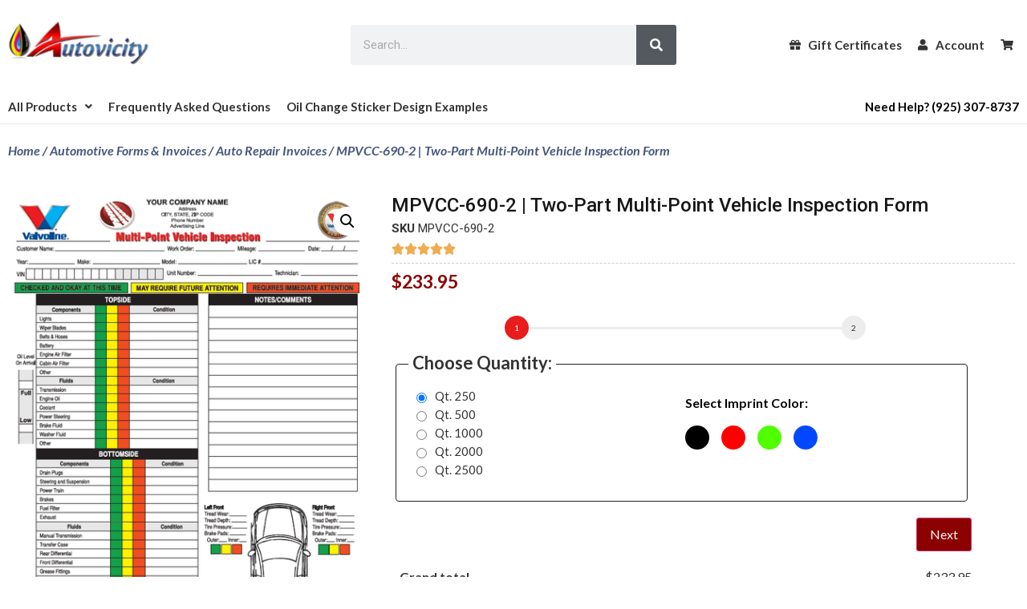

--- FILE ---
content_type: text/html; charset=UTF-8
request_url: https://autovicity.com/product/mpvcc-690-2-two-part-multi-point-vehicle-inspection-form/
body_size: 27954
content:
<!DOCTYPE html>
<html lang="en-US">
<head>
	<meta charset="UTF-8" />
	<meta name="viewport" content="width=device-width, initial-scale=1" />
	<link rel="profile" href="http://gmpg.org/xfn/11" />
	<link rel="pingback" href="https://autovicity.com/xmlrpc.php" />
	<title>MPVCC-690-2 | Two-Part Multi-Point Vehicle Inspection Form &#8211; Autovicity</title>
<meta name='robots' content='max-image-preview:large' />
	<style>img:is([sizes="auto" i], [sizes^="auto," i]) { contain-intrinsic-size: 3000px 1500px }</style>
	<link rel='dns-prefetch' href='//www.google.com' />
<link rel="alternate" type="application/rss+xml" title="Autovicity &raquo; Feed" href="https://autovicity.com/feed/" />
<link rel="alternate" type="application/rss+xml" title="Autovicity &raquo; Comments Feed" href="https://autovicity.com/comments/feed/" />
<link rel="alternate" type="application/rss+xml" title="Autovicity &raquo; MPVCC-690-2 | Two-Part Multi-Point Vehicle Inspection Form Comments Feed" href="https://autovicity.com/product/mpvcc-690-2-two-part-multi-point-vehicle-inspection-form/feed/" />
<script>
window._wpemojiSettings = {"baseUrl":"https:\/\/s.w.org\/images\/core\/emoji\/16.0.1\/72x72\/","ext":".png","svgUrl":"https:\/\/s.w.org\/images\/core\/emoji\/16.0.1\/svg\/","svgExt":".svg","source":{"concatemoji":"https:\/\/autovicity.com\/wp-includes\/js\/wp-emoji-release.min.js?ver=6.8.3"}};
/*! This file is auto-generated */
!function(s,n){var o,i,e;function c(e){try{var t={supportTests:e,timestamp:(new Date).valueOf()};sessionStorage.setItem(o,JSON.stringify(t))}catch(e){}}function p(e,t,n){e.clearRect(0,0,e.canvas.width,e.canvas.height),e.fillText(t,0,0);var t=new Uint32Array(e.getImageData(0,0,e.canvas.width,e.canvas.height).data),a=(e.clearRect(0,0,e.canvas.width,e.canvas.height),e.fillText(n,0,0),new Uint32Array(e.getImageData(0,0,e.canvas.width,e.canvas.height).data));return t.every(function(e,t){return e===a[t]})}function u(e,t){e.clearRect(0,0,e.canvas.width,e.canvas.height),e.fillText(t,0,0);for(var n=e.getImageData(16,16,1,1),a=0;a<n.data.length;a++)if(0!==n.data[a])return!1;return!0}function f(e,t,n,a){switch(t){case"flag":return n(e,"\ud83c\udff3\ufe0f\u200d\u26a7\ufe0f","\ud83c\udff3\ufe0f\u200b\u26a7\ufe0f")?!1:!n(e,"\ud83c\udde8\ud83c\uddf6","\ud83c\udde8\u200b\ud83c\uddf6")&&!n(e,"\ud83c\udff4\udb40\udc67\udb40\udc62\udb40\udc65\udb40\udc6e\udb40\udc67\udb40\udc7f","\ud83c\udff4\u200b\udb40\udc67\u200b\udb40\udc62\u200b\udb40\udc65\u200b\udb40\udc6e\u200b\udb40\udc67\u200b\udb40\udc7f");case"emoji":return!a(e,"\ud83e\udedf")}return!1}function g(e,t,n,a){var r="undefined"!=typeof WorkerGlobalScope&&self instanceof WorkerGlobalScope?new OffscreenCanvas(300,150):s.createElement("canvas"),o=r.getContext("2d",{willReadFrequently:!0}),i=(o.textBaseline="top",o.font="600 32px Arial",{});return e.forEach(function(e){i[e]=t(o,e,n,a)}),i}function t(e){var t=s.createElement("script");t.src=e,t.defer=!0,s.head.appendChild(t)}"undefined"!=typeof Promise&&(o="wpEmojiSettingsSupports",i=["flag","emoji"],n.supports={everything:!0,everythingExceptFlag:!0},e=new Promise(function(e){s.addEventListener("DOMContentLoaded",e,{once:!0})}),new Promise(function(t){var n=function(){try{var e=JSON.parse(sessionStorage.getItem(o));if("object"==typeof e&&"number"==typeof e.timestamp&&(new Date).valueOf()<e.timestamp+604800&&"object"==typeof e.supportTests)return e.supportTests}catch(e){}return null}();if(!n){if("undefined"!=typeof Worker&&"undefined"!=typeof OffscreenCanvas&&"undefined"!=typeof URL&&URL.createObjectURL&&"undefined"!=typeof Blob)try{var e="postMessage("+g.toString()+"("+[JSON.stringify(i),f.toString(),p.toString(),u.toString()].join(",")+"));",a=new Blob([e],{type:"text/javascript"}),r=new Worker(URL.createObjectURL(a),{name:"wpTestEmojiSupports"});return void(r.onmessage=function(e){c(n=e.data),r.terminate(),t(n)})}catch(e){}c(n=g(i,f,p,u))}t(n)}).then(function(e){for(var t in e)n.supports[t]=e[t],n.supports.everything=n.supports.everything&&n.supports[t],"flag"!==t&&(n.supports.everythingExceptFlag=n.supports.everythingExceptFlag&&n.supports[t]);n.supports.everythingExceptFlag=n.supports.everythingExceptFlag&&!n.supports.flag,n.DOMReady=!1,n.readyCallback=function(){n.DOMReady=!0}}).then(function(){return e}).then(function(){var e;n.supports.everything||(n.readyCallback(),(e=n.source||{}).concatemoji?t(e.concatemoji):e.wpemoji&&e.twemoji&&(t(e.twemoji),t(e.wpemoji)))}))}((window,document),window._wpemojiSettings);
</script>

<link rel='stylesheet' id='wp-components-css' href='https://autovicity.com/wp-includes/css/dist/components/style.min.css?ver=6.8.3' media='all' />
<link rel='stylesheet' id='flexible-shipping-ups-blocks-integration-frontend-css' href='https://autovicity.com/wp-content/plugins/flexible-shipping-ups/build/point-selection-block-frontend.css?ver=1767557378' media='all' />
<link rel='stylesheet' id='flexible-shipping-ups-blocks-integration-editor-css' href='https://autovicity.com/wp-content/plugins/flexible-shipping-ups/build/point-selection-block.css?ver=1767557378' media='all' />
<link rel='stylesheet' id='hfe-widgets-style-css' href='https://autovicity.com/wp-content/plugins/header-footer-elementor/inc/widgets-css/frontend.css?ver=2.4.9' media='all' />
<style id='wp-emoji-styles-inline-css'>

	img.wp-smiley, img.emoji {
		display: inline !important;
		border: none !important;
		box-shadow: none !important;
		height: 1em !important;
		width: 1em !important;
		margin: 0 0.07em !important;
		vertical-align: -0.1em !important;
		background: none !important;
		padding: 0 !important;
	}
</style>
<link rel='stylesheet' id='wp-block-library-css' href='https://autovicity.com/wp-includes/css/dist/block-library/style.min.css?ver=6.8.3' media='all' />
<link rel='stylesheet' id='cr-frontend-css-css' href='https://autovicity.com/wp-content/plugins/customer-reviews-woocommerce/css/frontend.css?ver=5.94.0' media='all' />
<link rel='stylesheet' id='cr-badges-css-css' href='https://autovicity.com/wp-content/plugins/customer-reviews-woocommerce/css/badges.css?ver=5.94.0' media='all' />
<style id='global-styles-inline-css'>
:root{--wp--preset--aspect-ratio--square: 1;--wp--preset--aspect-ratio--4-3: 4/3;--wp--preset--aspect-ratio--3-4: 3/4;--wp--preset--aspect-ratio--3-2: 3/2;--wp--preset--aspect-ratio--2-3: 2/3;--wp--preset--aspect-ratio--16-9: 16/9;--wp--preset--aspect-ratio--9-16: 9/16;--wp--preset--color--black: #000000;--wp--preset--color--cyan-bluish-gray: #abb8c3;--wp--preset--color--white: #ffffff;--wp--preset--color--pale-pink: #f78da7;--wp--preset--color--vivid-red: #cf2e2e;--wp--preset--color--luminous-vivid-orange: #ff6900;--wp--preset--color--luminous-vivid-amber: #fcb900;--wp--preset--color--light-green-cyan: #7bdcb5;--wp--preset--color--vivid-green-cyan: #00d084;--wp--preset--color--pale-cyan-blue: #8ed1fc;--wp--preset--color--vivid-cyan-blue: #0693e3;--wp--preset--color--vivid-purple: #9b51e0;--wp--preset--gradient--vivid-cyan-blue-to-vivid-purple: linear-gradient(135deg,rgba(6,147,227,1) 0%,rgb(155,81,224) 100%);--wp--preset--gradient--light-green-cyan-to-vivid-green-cyan: linear-gradient(135deg,rgb(122,220,180) 0%,rgb(0,208,130) 100%);--wp--preset--gradient--luminous-vivid-amber-to-luminous-vivid-orange: linear-gradient(135deg,rgba(252,185,0,1) 0%,rgba(255,105,0,1) 100%);--wp--preset--gradient--luminous-vivid-orange-to-vivid-red: linear-gradient(135deg,rgba(255,105,0,1) 0%,rgb(207,46,46) 100%);--wp--preset--gradient--very-light-gray-to-cyan-bluish-gray: linear-gradient(135deg,rgb(238,238,238) 0%,rgb(169,184,195) 100%);--wp--preset--gradient--cool-to-warm-spectrum: linear-gradient(135deg,rgb(74,234,220) 0%,rgb(151,120,209) 20%,rgb(207,42,186) 40%,rgb(238,44,130) 60%,rgb(251,105,98) 80%,rgb(254,248,76) 100%);--wp--preset--gradient--blush-light-purple: linear-gradient(135deg,rgb(255,206,236) 0%,rgb(152,150,240) 100%);--wp--preset--gradient--blush-bordeaux: linear-gradient(135deg,rgb(254,205,165) 0%,rgb(254,45,45) 50%,rgb(107,0,62) 100%);--wp--preset--gradient--luminous-dusk: linear-gradient(135deg,rgb(255,203,112) 0%,rgb(199,81,192) 50%,rgb(65,88,208) 100%);--wp--preset--gradient--pale-ocean: linear-gradient(135deg,rgb(255,245,203) 0%,rgb(182,227,212) 50%,rgb(51,167,181) 100%);--wp--preset--gradient--electric-grass: linear-gradient(135deg,rgb(202,248,128) 0%,rgb(113,206,126) 100%);--wp--preset--gradient--midnight: linear-gradient(135deg,rgb(2,3,129) 0%,rgb(40,116,252) 100%);--wp--preset--font-size--small: 13px;--wp--preset--font-size--medium: 20px;--wp--preset--font-size--large: 36px;--wp--preset--font-size--x-large: 42px;--wp--preset--spacing--20: 0.44rem;--wp--preset--spacing--30: 0.67rem;--wp--preset--spacing--40: 1rem;--wp--preset--spacing--50: 1.5rem;--wp--preset--spacing--60: 2.25rem;--wp--preset--spacing--70: 3.38rem;--wp--preset--spacing--80: 5.06rem;--wp--preset--shadow--natural: 6px 6px 9px rgba(0, 0, 0, 0.2);--wp--preset--shadow--deep: 12px 12px 50px rgba(0, 0, 0, 0.4);--wp--preset--shadow--sharp: 6px 6px 0px rgba(0, 0, 0, 0.2);--wp--preset--shadow--outlined: 6px 6px 0px -3px rgba(255, 255, 255, 1), 6px 6px rgba(0, 0, 0, 1);--wp--preset--shadow--crisp: 6px 6px 0px rgba(0, 0, 0, 1);}:root { --wp--style--global--content-size: 800px;--wp--style--global--wide-size: 1200px; }:where(body) { margin: 0; }.wp-site-blocks > .alignleft { float: left; margin-right: 2em; }.wp-site-blocks > .alignright { float: right; margin-left: 2em; }.wp-site-blocks > .aligncenter { justify-content: center; margin-left: auto; margin-right: auto; }:where(.wp-site-blocks) > * { margin-block-start: 24px; margin-block-end: 0; }:where(.wp-site-blocks) > :first-child { margin-block-start: 0; }:where(.wp-site-blocks) > :last-child { margin-block-end: 0; }:root { --wp--style--block-gap: 24px; }:root :where(.is-layout-flow) > :first-child{margin-block-start: 0;}:root :where(.is-layout-flow) > :last-child{margin-block-end: 0;}:root :where(.is-layout-flow) > *{margin-block-start: 24px;margin-block-end: 0;}:root :where(.is-layout-constrained) > :first-child{margin-block-start: 0;}:root :where(.is-layout-constrained) > :last-child{margin-block-end: 0;}:root :where(.is-layout-constrained) > *{margin-block-start: 24px;margin-block-end: 0;}:root :where(.is-layout-flex){gap: 24px;}:root :where(.is-layout-grid){gap: 24px;}.is-layout-flow > .alignleft{float: left;margin-inline-start: 0;margin-inline-end: 2em;}.is-layout-flow > .alignright{float: right;margin-inline-start: 2em;margin-inline-end: 0;}.is-layout-flow > .aligncenter{margin-left: auto !important;margin-right: auto !important;}.is-layout-constrained > .alignleft{float: left;margin-inline-start: 0;margin-inline-end: 2em;}.is-layout-constrained > .alignright{float: right;margin-inline-start: 2em;margin-inline-end: 0;}.is-layout-constrained > .aligncenter{margin-left: auto !important;margin-right: auto !important;}.is-layout-constrained > :where(:not(.alignleft):not(.alignright):not(.alignfull)){max-width: var(--wp--style--global--content-size);margin-left: auto !important;margin-right: auto !important;}.is-layout-constrained > .alignwide{max-width: var(--wp--style--global--wide-size);}body .is-layout-flex{display: flex;}.is-layout-flex{flex-wrap: wrap;align-items: center;}.is-layout-flex > :is(*, div){margin: 0;}body .is-layout-grid{display: grid;}.is-layout-grid > :is(*, div){margin: 0;}body{padding-top: 0px;padding-right: 0px;padding-bottom: 0px;padding-left: 0px;}a:where(:not(.wp-element-button)){text-decoration: underline;}:root :where(.wp-element-button, .wp-block-button__link){background-color: #32373c;border-width: 0;color: #fff;font-family: inherit;font-size: inherit;line-height: inherit;padding: calc(0.667em + 2px) calc(1.333em + 2px);text-decoration: none;}.has-black-color{color: var(--wp--preset--color--black) !important;}.has-cyan-bluish-gray-color{color: var(--wp--preset--color--cyan-bluish-gray) !important;}.has-white-color{color: var(--wp--preset--color--white) !important;}.has-pale-pink-color{color: var(--wp--preset--color--pale-pink) !important;}.has-vivid-red-color{color: var(--wp--preset--color--vivid-red) !important;}.has-luminous-vivid-orange-color{color: var(--wp--preset--color--luminous-vivid-orange) !important;}.has-luminous-vivid-amber-color{color: var(--wp--preset--color--luminous-vivid-amber) !important;}.has-light-green-cyan-color{color: var(--wp--preset--color--light-green-cyan) !important;}.has-vivid-green-cyan-color{color: var(--wp--preset--color--vivid-green-cyan) !important;}.has-pale-cyan-blue-color{color: var(--wp--preset--color--pale-cyan-blue) !important;}.has-vivid-cyan-blue-color{color: var(--wp--preset--color--vivid-cyan-blue) !important;}.has-vivid-purple-color{color: var(--wp--preset--color--vivid-purple) !important;}.has-black-background-color{background-color: var(--wp--preset--color--black) !important;}.has-cyan-bluish-gray-background-color{background-color: var(--wp--preset--color--cyan-bluish-gray) !important;}.has-white-background-color{background-color: var(--wp--preset--color--white) !important;}.has-pale-pink-background-color{background-color: var(--wp--preset--color--pale-pink) !important;}.has-vivid-red-background-color{background-color: var(--wp--preset--color--vivid-red) !important;}.has-luminous-vivid-orange-background-color{background-color: var(--wp--preset--color--luminous-vivid-orange) !important;}.has-luminous-vivid-amber-background-color{background-color: var(--wp--preset--color--luminous-vivid-amber) !important;}.has-light-green-cyan-background-color{background-color: var(--wp--preset--color--light-green-cyan) !important;}.has-vivid-green-cyan-background-color{background-color: var(--wp--preset--color--vivid-green-cyan) !important;}.has-pale-cyan-blue-background-color{background-color: var(--wp--preset--color--pale-cyan-blue) !important;}.has-vivid-cyan-blue-background-color{background-color: var(--wp--preset--color--vivid-cyan-blue) !important;}.has-vivid-purple-background-color{background-color: var(--wp--preset--color--vivid-purple) !important;}.has-black-border-color{border-color: var(--wp--preset--color--black) !important;}.has-cyan-bluish-gray-border-color{border-color: var(--wp--preset--color--cyan-bluish-gray) !important;}.has-white-border-color{border-color: var(--wp--preset--color--white) !important;}.has-pale-pink-border-color{border-color: var(--wp--preset--color--pale-pink) !important;}.has-vivid-red-border-color{border-color: var(--wp--preset--color--vivid-red) !important;}.has-luminous-vivid-orange-border-color{border-color: var(--wp--preset--color--luminous-vivid-orange) !important;}.has-luminous-vivid-amber-border-color{border-color: var(--wp--preset--color--luminous-vivid-amber) !important;}.has-light-green-cyan-border-color{border-color: var(--wp--preset--color--light-green-cyan) !important;}.has-vivid-green-cyan-border-color{border-color: var(--wp--preset--color--vivid-green-cyan) !important;}.has-pale-cyan-blue-border-color{border-color: var(--wp--preset--color--pale-cyan-blue) !important;}.has-vivid-cyan-blue-border-color{border-color: var(--wp--preset--color--vivid-cyan-blue) !important;}.has-vivid-purple-border-color{border-color: var(--wp--preset--color--vivid-purple) !important;}.has-vivid-cyan-blue-to-vivid-purple-gradient-background{background: var(--wp--preset--gradient--vivid-cyan-blue-to-vivid-purple) !important;}.has-light-green-cyan-to-vivid-green-cyan-gradient-background{background: var(--wp--preset--gradient--light-green-cyan-to-vivid-green-cyan) !important;}.has-luminous-vivid-amber-to-luminous-vivid-orange-gradient-background{background: var(--wp--preset--gradient--luminous-vivid-amber-to-luminous-vivid-orange) !important;}.has-luminous-vivid-orange-to-vivid-red-gradient-background{background: var(--wp--preset--gradient--luminous-vivid-orange-to-vivid-red) !important;}.has-very-light-gray-to-cyan-bluish-gray-gradient-background{background: var(--wp--preset--gradient--very-light-gray-to-cyan-bluish-gray) !important;}.has-cool-to-warm-spectrum-gradient-background{background: var(--wp--preset--gradient--cool-to-warm-spectrum) !important;}.has-blush-light-purple-gradient-background{background: var(--wp--preset--gradient--blush-light-purple) !important;}.has-blush-bordeaux-gradient-background{background: var(--wp--preset--gradient--blush-bordeaux) !important;}.has-luminous-dusk-gradient-background{background: var(--wp--preset--gradient--luminous-dusk) !important;}.has-pale-ocean-gradient-background{background: var(--wp--preset--gradient--pale-ocean) !important;}.has-electric-grass-gradient-background{background: var(--wp--preset--gradient--electric-grass) !important;}.has-midnight-gradient-background{background: var(--wp--preset--gradient--midnight) !important;}.has-small-font-size{font-size: var(--wp--preset--font-size--small) !important;}.has-medium-font-size{font-size: var(--wp--preset--font-size--medium) !important;}.has-large-font-size{font-size: var(--wp--preset--font-size--large) !important;}.has-x-large-font-size{font-size: var(--wp--preset--font-size--x-large) !important;}
:root :where(.wp-block-pullquote){font-size: 1.5em;line-height: 1.6;}
</style>
<link rel='stylesheet' id='contact-form-7-css' href='https://autovicity.com/wp-content/plugins/contact-form-7/includes/css/styles.css?ver=6.1.4' media='all' />
<link rel='stylesheet' id='wapf-aiu-css' href='https://autovicity.com/wp-content/plugins/wapf-aiu/assets/css/frontend.min.css?ver=1.2.4' media='all' />
<link rel='stylesheet' id='wapf-layers-css' href='https://autovicity.com/wp-content/plugins/wapf-layers/assets/css/frontend.min.css?ver=2.1.3' media='all' />
<link rel='stylesheet' id='photoswipe-css' href='https://autovicity.com/wp-content/plugins/woocommerce/assets/css/photoswipe/photoswipe.min.css?ver=9.9.5' media='all' />
<link rel='stylesheet' id='photoswipe-default-skin-css' href='https://autovicity.com/wp-content/plugins/woocommerce/assets/css/photoswipe/default-skin/default-skin.min.css?ver=9.9.5' media='all' />
<link rel='stylesheet' id='woocommerce-layout-css' href='https://autovicity.com/wp-content/plugins/woocommerce/assets/css/woocommerce-layout.css?ver=9.9.5' media='all' />
<link rel='stylesheet' id='woocommerce-smallscreen-css' href='https://autovicity.com/wp-content/plugins/woocommerce/assets/css/woocommerce-smallscreen.css?ver=9.9.5' media='only screen and (max-width: 768px)' />
<link rel='stylesheet' id='woocommerce-general-css' href='https://autovicity.com/wp-content/plugins/woocommerce/assets/css/woocommerce.css?ver=9.9.5' media='all' />
<style id='woocommerce-inline-inline-css'>
.woocommerce form .form-row .required { visibility: visible; }
</style>
<link rel='stylesheet' id='wt-import-export-for-woo-css' href='https://autovicity.com/wp-content/plugins/wt-import-export-for-woo/public/css/wt-import-export-for-woo-public.css?ver=1.2.0' media='all' />
<link rel='stylesheet' id='hfe-style-css' href='https://autovicity.com/wp-content/plugins/header-footer-elementor/assets/css/header-footer-elementor.css?ver=2.4.9' media='all' />
<link rel='stylesheet' id='elementor-icons-css' href='https://autovicity.com/wp-content/plugins/elementor/assets/lib/eicons/css/elementor-icons.min.css?ver=5.34.0' media='all' />
<link rel='stylesheet' id='elementor-frontend-css' href='https://autovicity.com/wp-content/plugins/elementor/assets/css/frontend.min.css?ver=3.25.11' media='all' />
<link rel='stylesheet' id='swiper-css' href='https://autovicity.com/wp-content/plugins/elementor/assets/lib/swiper/v8/css/swiper.min.css?ver=8.4.5' media='all' />
<link rel='stylesheet' id='e-swiper-css' href='https://autovicity.com/wp-content/plugins/elementor/assets/css/conditionals/e-swiper.min.css?ver=3.25.11' media='all' />
<link rel='stylesheet' id='elementor-post-5-css' href='https://autovicity.com/wp-content/uploads/elementor/css/post-5.css?ver=1733851891' media='all' />
<link rel='stylesheet' id='elementor-pro-css' href='https://autovicity.com/wp-content/plugins/elementor-pro/assets/css/frontend.min.css?ver=3.24.4' media='all' />
<link rel='stylesheet' id='elementor-post-228-css' href='https://autovicity.com/wp-content/uploads/elementor/css/post-228.css?ver=1759516053' media='all' />
<link rel='stylesheet' id='wapflcp-frontend-css' href='https://autovicity.com/wp-content/plugins/wapf-lcp/assets/css/frontend.min.css?ver=3.1.3' media='all' />
<link rel='stylesheet' id='brands-styles-css' href='https://autovicity.com/wp-content/plugins/woocommerce/assets/css/brands.css?ver=9.9.5' media='all' />
<link rel='stylesheet' id='parent-style-css' href='https://autovicity.com/wp-content/themes/hello-elementor/style.css?ver=6.8.3' media='all' />
<link rel='stylesheet' id='child-style-css' href='https://autovicity.com/wp-content/themes/hello-elementor-child/style.css?ver=6.8.3' media='all' />
<link rel='stylesheet' id='hello-elementor-css' href='https://autovicity.com/wp-content/themes/hello-elementor/assets/css/reset.css?ver=3.4.5' media='all' />
<link rel='stylesheet' id='hello-elementor-theme-style-css' href='https://autovicity.com/wp-content/themes/hello-elementor/assets/css/theme.css?ver=3.4.5' media='all' />
<link rel='stylesheet' id='hello-elementor-header-footer-css' href='https://autovicity.com/wp-content/themes/hello-elementor/assets/css/header-footer.css?ver=3.4.5' media='all' />
<link rel='stylesheet' id='widget-rating-css' href='https://autovicity.com/wp-content/plugins/elementor/assets/css/widget-rating.min.css?ver=3.25.11' media='all' />
<link rel='stylesheet' id='widget-divider-css' href='https://autovicity.com/wp-content/plugins/elementor/assets/css/widget-divider.min.css?ver=3.25.11' media='all' />
<link rel='stylesheet' id='widget-image-css' href='https://autovicity.com/wp-content/plugins/elementor/assets/css/widget-image.min.css?ver=3.25.11' media='all' />
<link rel='stylesheet' id='widget-heading-css' href='https://autovicity.com/wp-content/plugins/elementor/assets/css/widget-heading.min.css?ver=3.25.11' media='all' />
<link rel='stylesheet' id='widget-icon-list-css' href='https://autovicity.com/wp-content/plugins/elementor/assets/css/widget-icon-list.min.css?ver=3.25.11' media='all' />
<link rel='stylesheet' id='widget-text-editor-css' href='https://autovicity.com/wp-content/plugins/elementor/assets/css/widget-text-editor.min.css?ver=3.25.11' media='all' />
<link rel='stylesheet' id='elementor-post-26246-css' href='https://autovicity.com/wp-content/uploads/elementor/css/post-26246.css?ver=1761945110' media='all' />
<link rel='stylesheet' id='widget-woocommerce-css' href='https://autovicity.com/wp-content/plugins/elementor-pro/assets/css/widget-woocommerce.min.css?ver=3.24.4' media='all' />
<link rel='stylesheet' id='jquery-lazyloadxt-spinner-css-css' href='//autovicity.com/wp-content/plugins/a3-lazy-load/assets/css/jquery.lazyloadxt.spinner.css?ver=6.8.3' media='all' />
<link rel='stylesheet' id='hfe-elementor-icons-css' href='https://autovicity.com/wp-content/plugins/elementor/assets/lib/eicons/css/elementor-icons.min.css?ver=5.34.0' media='all' />
<link rel='stylesheet' id='hfe-icons-list-css' href='https://autovicity.com/wp-content/plugins/elementor/assets/css/widget-icon-list.min.css?ver=3.24.3' media='all' />
<link rel='stylesheet' id='hfe-social-icons-css' href='https://autovicity.com/wp-content/plugins/elementor/assets/css/widget-social-icons.min.css?ver=3.24.0' media='all' />
<link rel='stylesheet' id='hfe-social-share-icons-brands-css' href='https://autovicity.com/wp-content/plugins/elementor/assets/lib/font-awesome/css/brands.css?ver=5.15.3' media='all' />
<link rel='stylesheet' id='hfe-social-share-icons-fontawesome-css' href='https://autovicity.com/wp-content/plugins/elementor/assets/lib/font-awesome/css/fontawesome.css?ver=5.15.3' media='all' />
<link rel='stylesheet' id='hfe-nav-menu-icons-css' href='https://autovicity.com/wp-content/plugins/elementor/assets/lib/font-awesome/css/solid.css?ver=5.15.3' media='all' />
<link rel='stylesheet' id='hfe-widget-blockquote-css' href='https://autovicity.com/wp-content/plugins/elementor-pro/assets/css/widget-blockquote.min.css?ver=3.25.0' media='all' />
<link rel='stylesheet' id='hfe-mega-menu-css' href='https://autovicity.com/wp-content/plugins/elementor-pro/assets/css/widget-mega-menu.min.css?ver=3.26.2' media='all' />
<link rel='stylesheet' id='hfe-nav-menu-widget-css' href='https://autovicity.com/wp-content/plugins/elementor-pro/assets/css/widget-nav-menu.min.css?ver=3.26.0' media='all' />
<link rel='stylesheet' id='wapf-frontend-css' href='https://autovicity.com/wp-content/plugins/advanced-product-fields-for-woocommerce-extended/assets/css/frontend.min.css?ver=3.0.9-1754027815' media='all' />
<link rel='stylesheet' id='wapf-dropzone-css' href='https://autovicity.com/wp-content/plugins/advanced-product-fields-for-woocommerce-extended/assets/css/dropzone.min.css?ver=3.0.9' media='all' />
<link rel='stylesheet' id='google-fonts-1-css' href='https://fonts.googleapis.com/css?family=Roboto%3A100%2C100italic%2C200%2C200italic%2C300%2C300italic%2C400%2C400italic%2C500%2C500italic%2C600%2C600italic%2C700%2C700italic%2C800%2C800italic%2C900%2C900italic%7CRoboto+Slab%3A100%2C100italic%2C200%2C200italic%2C300%2C300italic%2C400%2C400italic%2C500%2C500italic%2C600%2C600italic%2C700%2C700italic%2C800%2C800italic%2C900%2C900italic%7CLato%3A100%2C100italic%2C200%2C200italic%2C300%2C300italic%2C400%2C400italic%2C500%2C500italic%2C600%2C600italic%2C700%2C700italic%2C800%2C800italic%2C900%2C900italic&#038;display=swap&#038;ver=6.8.3' media='all' />
<link rel='stylesheet' id='elementor-icons-shared-0-css' href='https://autovicity.com/wp-content/plugins/elementor/assets/lib/font-awesome/css/fontawesome.min.css?ver=5.15.3' media='all' />
<link rel='stylesheet' id='elementor-icons-fa-solid-css' href='https://autovicity.com/wp-content/plugins/elementor/assets/lib/font-awesome/css/solid.min.css?ver=5.15.3' media='all' />
<link rel='stylesheet' id='elementor-icons-fa-regular-css' href='https://autovicity.com/wp-content/plugins/elementor/assets/lib/font-awesome/css/regular.min.css?ver=5.15.3' media='all' />
<link rel="preconnect" href="https://fonts.gstatic.com/" crossorigin><script src="https://autovicity.com/wp-includes/js/jquery/jquery.min.js?ver=3.7.1" id="jquery-core-js"></script>
<script src="https://autovicity.com/wp-includes/js/jquery/jquery-migrate.min.js?ver=3.4.1" id="jquery-migrate-js"></script>
<script id="jquery-js-after">
!function($){"use strict";$(document).ready(function(){$(this).scrollTop()>100&&$(".hfe-scroll-to-top-wrap").removeClass("hfe-scroll-to-top-hide"),$(window).scroll(function(){$(this).scrollTop()<100?$(".hfe-scroll-to-top-wrap").fadeOut(300):$(".hfe-scroll-to-top-wrap").fadeIn(300)}),$(".hfe-scroll-to-top-wrap").on("click",function(){$("html, body").animate({scrollTop:0},300);return!1})})}(jQuery);
!function($){'use strict';$(document).ready(function(){var bar=$('.hfe-reading-progress-bar');if(!bar.length)return;$(window).on('scroll',function(){var s=$(window).scrollTop(),d=$(document).height()-$(window).height(),p=d? s/d*100:0;bar.css('width',p+'%')});});}(jQuery);
</script>
<script src="https://autovicity.com/wp-content/plugins/recaptcha-woo/js/rcfwc.js?ver=1.0" id="rcfwc-js-js" defer data-wp-strategy="defer"></script>
<script src="https://www.google.com/recaptcha/api.js?hl=en_US" id="recaptcha-js" defer data-wp-strategy="defer"></script>
<script src="https://autovicity.com/wp-content/plugins/woocommerce/assets/js/zoom/jquery.zoom.min.js?ver=1.7.21-wc.9.9.5" id="zoom-js" defer data-wp-strategy="defer"></script>
<script src="https://autovicity.com/wp-content/plugins/woocommerce/assets/js/flexslider/jquery.flexslider.min.js?ver=2.7.2-wc.9.9.5" id="flexslider-js" defer data-wp-strategy="defer"></script>
<script src="https://autovicity.com/wp-content/plugins/woocommerce/assets/js/photoswipe/photoswipe.min.js?ver=4.1.1-wc.9.9.5" id="photoswipe-js" defer data-wp-strategy="defer"></script>
<script src="https://autovicity.com/wp-content/plugins/woocommerce/assets/js/photoswipe/photoswipe-ui-default.min.js?ver=4.1.1-wc.9.9.5" id="photoswipe-ui-default-js" defer data-wp-strategy="defer"></script>
<script id="wc-single-product-js-extra">
var wc_single_product_params = {"i18n_required_rating_text":"Please select a rating","i18n_rating_options":["1 of 5 stars","2 of 5 stars","3 of 5 stars","4 of 5 stars","5 of 5 stars"],"i18n_product_gallery_trigger_text":"View full-screen image gallery","review_rating_required":"yes","flexslider":{"rtl":false,"animation":"slide","smoothHeight":true,"directionNav":false,"controlNav":"thumbnails","slideshow":false,"animationSpeed":500,"animationLoop":false,"allowOneSlide":false},"zoom_enabled":"1","zoom_options":[],"photoswipe_enabled":"1","photoswipe_options":{"shareEl":false,"closeOnScroll":false,"history":false,"hideAnimationDuration":0,"showAnimationDuration":0},"flexslider_enabled":"1"};
</script>
<script src="https://autovicity.com/wp-content/plugins/woocommerce/assets/js/frontend/single-product.min.js?ver=9.9.5" id="wc-single-product-js" defer data-wp-strategy="defer"></script>
<script src="https://autovicity.com/wp-content/plugins/woocommerce/assets/js/jquery-blockui/jquery.blockUI.min.js?ver=2.7.0-wc.9.9.5" id="jquery-blockui-js" defer data-wp-strategy="defer"></script>
<script src="https://autovicity.com/wp-content/plugins/woocommerce/assets/js/js-cookie/js.cookie.min.js?ver=2.1.4-wc.9.9.5" id="js-cookie-js" defer data-wp-strategy="defer"></script>
<script id="woocommerce-js-extra">
var woocommerce_params = {"ajax_url":"\/wp-admin\/admin-ajax.php","wc_ajax_url":"\/?wc-ajax=%%endpoint%%","i18n_password_show":"Show password","i18n_password_hide":"Hide password"};
</script>
<script src="https://autovicity.com/wp-content/plugins/woocommerce/assets/js/frontend/woocommerce.min.js?ver=9.9.5" id="woocommerce-js" defer data-wp-strategy="defer"></script>
<link rel="https://api.w.org/" href="https://autovicity.com/wp-json/" /><link rel="alternate" title="JSON" type="application/json" href="https://autovicity.com/wp-json/wp/v2/product/26926" /><link rel="EditURI" type="application/rsd+xml" title="RSD" href="https://autovicity.com/xmlrpc.php?rsd" />
<link rel="canonical" href="https://autovicity.com/product/mpvcc-690-2-two-part-multi-point-vehicle-inspection-form/" />
<link rel='shortlink' href='https://autovicity.com/?p=26926' />
<link rel="alternate" title="oEmbed (JSON)" type="application/json+oembed" href="https://autovicity.com/wp-json/oembed/1.0/embed?url=https%3A%2F%2Fautovicity.com%2Fproduct%2Fmpvcc-690-2-two-part-multi-point-vehicle-inspection-form%2F" />
<link rel="alternate" title="oEmbed (XML)" type="text/xml+oembed" href="https://autovicity.com/wp-json/oembed/1.0/embed?url=https%3A%2F%2Fautovicity.com%2Fproduct%2Fmpvcc-690-2-two-part-multi-point-vehicle-inspection-form%2F&#038;format=xml" />
<meta name="google-site-verification" content="oS24BEBXp_i1_Q_lkYlY86eLaxXqyy5Re-lYqEkNJGE" />

<!-- Google Tag Manager -->
<script>(function(w,d,s,l,i){w[l]=w[l]||[];w[l].push({'gtm.start':
new Date().getTime(),event:'gtm.js'});var f=d.getElementsByTagName(s)[0],
j=d.createElement(s),dl=l!='dataLayer'?'&l='+l:'';j.async=true;j.src=
'https://www.googletagmanager.com/gtm.js?id='+i+dl;f.parentNode.insertBefore(j,f);
})(window,document,'script','dataLayer','GTM-W8MNT7WJ');</script>
<!-- End Google Tag Manager -->
  <!-- Google Tag Manager -->
  <script>
  (function(w,d,s,l,i){w[l]=w[l]||[];w[l].push({'gtm.start':
  new Date().getTime(),event:'gtm.js'});var f=d.getElementsByTagName(s)[0],
  j=d.createElement(s),dl=l!='dataLayer'?'&l='+l:'';j.async=true;j.src=
  'https://www.googletagmanager.com/gtm.js?id='+i+dl;f.parentNode.insertBefore(j,f);
  })(window,document,'script','dataLayer','GTM-KQWDR5J2');
  </script>
  <!-- End Google Tag Manager -->
      <!-- Your HTML/Code here -->
    <script async src="https://www.googletagmanager.com/gtag/js?id=AW-664231003"></script> <script> window.dataLayer = window.dataLayer || []; function gtag(){dataLayer.push(arguments);} gtag('js', new Date()); gtag('config', 'AW-664231003'); </script> 
    <!-- End of your HTML/Code -->
    	<noscript><style>.woocommerce-product-gallery{ opacity: 1 !important; }</style></noscript>
	<meta name="generator" content="Elementor 3.25.11; features: additional_custom_breakpoints, e_optimized_control_loading; settings: css_print_method-external, google_font-enabled, font_display-swap">
			<style>
				.e-con.e-parent:nth-of-type(n+4):not(.e-lazyloaded):not(.e-no-lazyload),
				.e-con.e-parent:nth-of-type(n+4):not(.e-lazyloaded):not(.e-no-lazyload) * {
					background-image: none !important;
				}
				@media screen and (max-height: 1024px) {
					.e-con.e-parent:nth-of-type(n+3):not(.e-lazyloaded):not(.e-no-lazyload),
					.e-con.e-parent:nth-of-type(n+3):not(.e-lazyloaded):not(.e-no-lazyload) * {
						background-image: none !important;
					}
				}
				@media screen and (max-height: 640px) {
					.e-con.e-parent:nth-of-type(n+2):not(.e-lazyloaded):not(.e-no-lazyload),
					.e-con.e-parent:nth-of-type(n+2):not(.e-lazyloaded):not(.e-no-lazyload) * {
						background-image: none !important;
					}
				}
			</style>
			<link rel="icon" href="https://autovicity.com/wp-content/uploads/2023/03/favicon.jpg" sizes="32x32" />
<link rel="icon" href="https://autovicity.com/wp-content/uploads/2023/03/favicon.jpg" sizes="192x192" />
<link rel="apple-touch-icon" href="https://autovicity.com/wp-content/uploads/2023/03/favicon.jpg" />
<meta name="msapplication-TileImage" content="https://autovicity.com/wp-content/uploads/2023/03/favicon.jpg" />
		<style id="wp-custom-css">
			.product_tag-steps div.quantity, .product_tag-steps .button[name=add-to-cart] {
    display:none;
}


.product_tag-steps .wapf-wrapper {
    border-radius: 4px;
    border: 1px solid #222;
    padding: 15px 20px;
    margin-bottom:20px;
}

.product_tag-steps .wapf-field-group .step {
    display:none;
}

.product_tag-steps .wapf-field-group .step:first-child {
    display:flex;
}

.product_tag-steps .wapf_step_buttons {
    margin-bottom:20px;
    overflow:hidden;
	
}

.product_tag-steps .wapf_btn_next {
    float:right !important;
	
}

.product_tag-steps .wapf-progress {
    position:relative;
    max-width:450px;
    width:100%;
    margin: 0 auto;
}

.product_tag-steps .wapf-progress:before, .product_tag-steps .wapf-progress-bar {
    content:'';
    position:absolute;
    height:3px;
    width:100%;
    background:#ededed;
    top:14px;
    left:0;
}

.product_tag-steps .wapf-progress-steps {
    margin-bottom: 30px;
    overflow: hidden;
    counter-reset: step;
    display: flex;
    justify-content: space-between;
}

.product_tag-steps .wapf-progress-steps div {
    position:relative;
}

.product_tag-steps .wapf-progress-steps div:before {
    content: counter(step);
    counter-increment: step;
    width: 30px;
    height:30px;
    font-size:16px;
    line-height:30px;
    border-radius:50%;
    text-align:center;
    display: block;
    font-size: 10px;
    background: #ededed;
}

.product_tag-steps .wapf-progress-steps div.active:before {
    background:#e81c1c; /*The finished step color. Feel free to change*/
    color:white;
}

.product_tag-steps .wapf-progress-bar {
    background:#f0632b; /*The finished step color. Feel free to change*/
    width:0%;
}

.customSliderSection{
	display: flex;
	justify-content: space-between;
	flex-wrap: nowrap;
	align-items: top;
}

.panel1,
.panel2{
	flex-grow: 1;
/* 	position: relative; */
	display: grid;
	margin-top:15px;
}

.wapf-label-text{
	font-size: 15px;
}

.wapf-wrapper{
	position:relative;
}

.panel1 .wapf-field-label{
	position: absolute;
	top: -18px;
	left: 15px;
	background-color: #fff;
	padding: 5px;
	font-weight: bold;
	font-size: 22px;
	
}

.panel2 .wapf-field-label{
	order: -1;
	font-size: 16px;
	color: black;
	font-weight: bold	
}

.panel2 .wapf-field-input{
	order: 1;
}

.panel2 .wapf-field-description{
	 order: 0;
}

.panel1 .wapf-field-description
	{
	 order: -1;
	font-size: 16px;
	color: black;
	font-weight: bold	
}

.shippingOption .wapf-radios{
	display:flex;
	padding-top: 10px;
	align-items: center;
	column-gap: 15px;
}

.shippingOption .wapf-radios .wapf-checkable{
	padding-right: 20px;
}

.wapf-pricing-hint{
	display:none;
}

.woocommerce:where(body:not(.woocommerce-uses-block-theme)) div.product span.price{
	color: #8B0000 !important;
	font-size: 1.45rem;
	font-weight: bold;
}

.woocommerce-Price-amount,
.woocommerce-Price-currencySymbol {
  color: #8B0000; 
	font-size: 1.45rem;
	font-weight: bold;
}

.single_add_to_cart_button,
.woocommerce input.button.alt{
	background-color: red !important;
}


.woocommerce-loop-product__title{
	color: #3b5fb3;
}
.woocommerce-loop-product__title:hover{
	color: #8B0000;
}

.woocommerce ul.products li.product a img {
   
    max-height: 300px; 
/* 	Constrain the image height */ 
    object-fit: contain; /* Ensures the image scales to fit the container while maintaining its aspect ratio */
}

.posted_in, .tagged_as{
	display:none !important;
}

.elementor-26246 .elementor-element.elementor-element-dacad53 .quantity .qty{
	width: 80px;
}

.single_add_to_cart_button, .woocommerce input.button.alt{
	background-color:#8B0000 !important;
}

.dateMilesDataSec{
	padding-left: 25px;
	width: 40%
}

.dateMilesData
	{
	font-size: 18px;
	color: black;
	font-weight: bold	
}

.dateMilesData {

	font-size: 16px;
	color: black;
	font-weight: normal
}

.dateMilesDataRow2{
		font-size: 16px;
	color: black;
	font-weight: bold	
}

.w357Ping{
	display: none;
}


.elementor-products-nothing-found{
	display: none;
}		</style>
		</head>

<body class="wp-singular product-template-default single single-product postid-26926 wp-custom-logo wp-embed-responsive wp-theme-hello-elementor wp-child-theme-hello-elementor-child theme-hello-elementor woocommerce woocommerce-page woocommerce-no-js eio-default ehf-header ehf-footer ehf-template-hello-elementor ehf-stylesheet-hello-elementor-child hello-elementor-default elementor-default elementor-template-full-width elementor-kit-5 elementor-page-26246">
  <!-- Google Tag Manager (noscript) -->
  <noscript>
    <iframe src="https://www.googletagmanager.com/ns.html?id=GTM-KQWDR5J2"
    height="0" width="0" style="display:none;visibility:hidden"></iframe>
  </noscript>
  <!-- End Google Tag Manager (noscript) -->
  <div id="page" class="hfeed site">

		<header id="masthead" itemscope="itemscope" itemtype="https://schema.org/WPHeader">
			<p class="main-title bhf-hidden" itemprop="headline"><a href="https://autovicity.com" title="Autovicity" rel="home">Autovicity</a></p>
					<div data-elementor-type="wp-post" data-elementor-id="228" class="elementor elementor-228" data-elementor-post-type="elementor-hf">
						<section class="elementor-section elementor-top-section elementor-element elementor-element-5081254 elementor-section-content-middle elementor-section-boxed elementor-section-height-default elementor-section-height-default" data-id="5081254" data-element_type="section">
						<div class="elementor-container elementor-column-gap-default">
					<div class="elementor-column elementor-col-33 elementor-top-column elementor-element elementor-element-d1aaf9a" data-id="d1aaf9a" data-element_type="column">
			<div class="elementor-widget-wrap elementor-element-populated">
						<div class="elementor-element elementor-element-aeb01ab elementor-widget__width-auto elementor-widget elementor-widget-site-logo" data-id="aeb01ab" data-element_type="widget" data-settings="{&quot;width&quot;:{&quot;unit&quot;:&quot;px&quot;,&quot;size&quot;:180,&quot;sizes&quot;:[]},&quot;width_tablet&quot;:{&quot;unit&quot;:&quot;px&quot;,&quot;size&quot;:150,&quot;sizes&quot;:[]},&quot;width_mobile&quot;:{&quot;unit&quot;:&quot;px&quot;,&quot;size&quot;:&quot;&quot;,&quot;sizes&quot;:[]},&quot;space&quot;:{&quot;unit&quot;:&quot;%&quot;,&quot;size&quot;:100,&quot;sizes&quot;:[]},&quot;space_tablet&quot;:{&quot;unit&quot;:&quot;%&quot;,&quot;size&quot;:&quot;&quot;,&quot;sizes&quot;:[]},&quot;space_mobile&quot;:{&quot;unit&quot;:&quot;%&quot;,&quot;size&quot;:&quot;&quot;,&quot;sizes&quot;:[]},&quot;image_border_radius&quot;:{&quot;unit&quot;:&quot;px&quot;,&quot;top&quot;:&quot;&quot;,&quot;right&quot;:&quot;&quot;,&quot;bottom&quot;:&quot;&quot;,&quot;left&quot;:&quot;&quot;,&quot;isLinked&quot;:true},&quot;image_border_radius_tablet&quot;:{&quot;unit&quot;:&quot;px&quot;,&quot;top&quot;:&quot;&quot;,&quot;right&quot;:&quot;&quot;,&quot;bottom&quot;:&quot;&quot;,&quot;left&quot;:&quot;&quot;,&quot;isLinked&quot;:true},&quot;image_border_radius_mobile&quot;:{&quot;unit&quot;:&quot;px&quot;,&quot;top&quot;:&quot;&quot;,&quot;right&quot;:&quot;&quot;,&quot;bottom&quot;:&quot;&quot;,&quot;left&quot;:&quot;&quot;,&quot;isLinked&quot;:true},&quot;caption_padding&quot;:{&quot;unit&quot;:&quot;px&quot;,&quot;top&quot;:&quot;&quot;,&quot;right&quot;:&quot;&quot;,&quot;bottom&quot;:&quot;&quot;,&quot;left&quot;:&quot;&quot;,&quot;isLinked&quot;:true},&quot;caption_padding_tablet&quot;:{&quot;unit&quot;:&quot;px&quot;,&quot;top&quot;:&quot;&quot;,&quot;right&quot;:&quot;&quot;,&quot;bottom&quot;:&quot;&quot;,&quot;left&quot;:&quot;&quot;,&quot;isLinked&quot;:true},&quot;caption_padding_mobile&quot;:{&quot;unit&quot;:&quot;px&quot;,&quot;top&quot;:&quot;&quot;,&quot;right&quot;:&quot;&quot;,&quot;bottom&quot;:&quot;&quot;,&quot;left&quot;:&quot;&quot;,&quot;isLinked&quot;:true},&quot;caption_space&quot;:{&quot;unit&quot;:&quot;px&quot;,&quot;size&quot;:0,&quot;sizes&quot;:[]},&quot;caption_space_tablet&quot;:{&quot;unit&quot;:&quot;px&quot;,&quot;size&quot;:&quot;&quot;,&quot;sizes&quot;:[]},&quot;caption_space_mobile&quot;:{&quot;unit&quot;:&quot;px&quot;,&quot;size&quot;:&quot;&quot;,&quot;sizes&quot;:[]}}" data-widget_type="site-logo.default">
				<div class="elementor-widget-container">
					<div class="hfe-site-logo">
													<a data-elementor-open-lightbox=""  class='elementor-clickable' href="https://autovicity.com">
							<div class="hfe-site-logo-set">           
				<div class="hfe-site-logo-container">
									<img class="hfe-site-logo-img elementor-animation-"  src="https://autovicity.com/wp-content/uploads/2023/03/autovicitylogo5medium_1670875198.png" alt="default-logo"/>
				</div>
			</div>
							</a>
						</div>  
					</div>
				</div>
					</div>
		</div>
				<div class="elementor-column elementor-col-33 elementor-top-column elementor-element elementor-element-e2152ca" data-id="e2152ca" data-element_type="column">
			<div class="elementor-widget-wrap elementor-element-populated">
						<div class="elementor-element elementor-element-05dcced elementor-search-form--skin-classic elementor-search-form--button-type-icon elementor-search-form--icon-search elementor-widget elementor-widget-search-form" data-id="05dcced" data-element_type="widget" data-settings="{&quot;skin&quot;:&quot;classic&quot;}" data-widget_type="search-form.default">
				<div class="elementor-widget-container">
					<search role="search">
			<form class="elementor-search-form" action="https://autovicity.com" method="get">
												<div class="elementor-search-form__container">
					<label class="elementor-screen-only" for="elementor-search-form-05dcced">Search</label>

					
					<input id="elementor-search-form-05dcced" placeholder="Search..." class="elementor-search-form__input" type="search" name="s" value="">
					
											<button class="elementor-search-form__submit" type="submit" aria-label="Search">
															<i aria-hidden="true" class="fas fa-search"></i>								<span class="elementor-screen-only">Search</span>
													</button>
					
									</div>
			</form>
		</search>
				</div>
				</div>
					</div>
		</div>
				<div class="elementor-column elementor-col-33 elementor-top-column elementor-element elementor-element-03d1a6e" data-id="03d1a6e" data-element_type="column">
			<div class="elementor-widget-wrap elementor-element-populated">
						<div class="elementor-element elementor-element-98463b4 elementor-icon-list--layout-inline elementor-widget__width-auto elementor-list-item-link-full_width elementor-widget elementor-widget-icon-list" data-id="98463b4" data-element_type="widget" data-widget_type="icon-list.default">
				<div class="elementor-widget-container">
					<ul class="elementor-icon-list-items elementor-inline-items">
							<li class="elementor-icon-list-item elementor-inline-item">
											<a href="https://autovicity.com/gift-certificate/">

												<span class="elementor-icon-list-icon">
							<i aria-hidden="true" class="fas fa-gift"></i>						</span>
										<span class="elementor-icon-list-text">Gift Certificates</span>
											</a>
									</li>
								<li class="elementor-icon-list-item elementor-inline-item">
											<a href="https://autovicity.com/my-account/">

												<span class="elementor-icon-list-icon">
							<i aria-hidden="true" class="fas fa-user"></i>						</span>
										<span class="elementor-icon-list-text">Account</span>
											</a>
									</li>
								<li class="elementor-icon-list-item elementor-inline-item">
											<a href="https://autovicity.com/cart/">

												<span class="elementor-icon-list-icon">
							<i aria-hidden="true" class="fas fa-shopping-cart"></i>						</span>
										<span class="elementor-icon-list-text"></span>
											</a>
									</li>
						</ul>
				</div>
				</div>
					</div>
		</div>
					</div>
		</section>
				<div class="elementor-section elementor-top-section elementor-element elementor-element-1745538 elementor-section-content-middle elementor-section-boxed elementor-section-height-default elementor-section-height-default" data-id="1745538" data-element_type="section">
						<div class="elementor-container elementor-column-gap-default">
					<div class="elementor-column elementor-col-100 elementor-top-column elementor-element elementor-element-2d4acf0" data-id="2d4acf0" data-element_type="column">
			<div class="elementor-widget-wrap elementor-element-populated">
						<div class="elementor-element elementor-element-d9ff1f8 elementor-widget__width-auto elementor-widget-tablet__width-initial hfe-nav-menu__align-left hfe-submenu-icon-arrow hfe-submenu-animation-none hfe-link-redirect-child hfe-nav-menu__breakpoint-tablet elementor-widget elementor-widget-navigation-menu" data-id="d9ff1f8" data-element_type="widget" data-settings="{&quot;padding_horizontal_menu_item&quot;:{&quot;unit&quot;:&quot;px&quot;,&quot;size&quot;:0,&quot;sizes&quot;:[]},&quot;menu_space_between&quot;:{&quot;unit&quot;:&quot;px&quot;,&quot;size&quot;:20,&quot;sizes&quot;:[]},&quot;width_dropdown_item&quot;:{&quot;unit&quot;:&quot;px&quot;,&quot;size&quot;:270,&quot;sizes&quot;:[]},&quot;padding_horizontal_dropdown_item&quot;:{&quot;unit&quot;:&quot;px&quot;,&quot;size&quot;:15,&quot;sizes&quot;:[]},&quot;padding_vertical_dropdown_item&quot;:{&quot;unit&quot;:&quot;px&quot;,&quot;size&quot;:5,&quot;sizes&quot;:[]},&quot;padding_vertical_menu_item&quot;:{&quot;unit&quot;:&quot;px&quot;,&quot;size&quot;:0,&quot;sizes&quot;:[]},&quot;distance_from_menu&quot;:{&quot;unit&quot;:&quot;px&quot;,&quot;size&quot;:11,&quot;sizes&quot;:[]},&quot;padding_horizontal_menu_item_tablet&quot;:{&quot;unit&quot;:&quot;px&quot;,&quot;size&quot;:&quot;&quot;,&quot;sizes&quot;:[]},&quot;padding_horizontal_menu_item_mobile&quot;:{&quot;unit&quot;:&quot;px&quot;,&quot;size&quot;:&quot;&quot;,&quot;sizes&quot;:[]},&quot;padding_vertical_menu_item_tablet&quot;:{&quot;unit&quot;:&quot;px&quot;,&quot;size&quot;:&quot;&quot;,&quot;sizes&quot;:[]},&quot;padding_vertical_menu_item_mobile&quot;:{&quot;unit&quot;:&quot;px&quot;,&quot;size&quot;:&quot;&quot;,&quot;sizes&quot;:[]},&quot;menu_space_between_tablet&quot;:{&quot;unit&quot;:&quot;px&quot;,&quot;size&quot;:&quot;&quot;,&quot;sizes&quot;:[]},&quot;menu_space_between_mobile&quot;:{&quot;unit&quot;:&quot;px&quot;,&quot;size&quot;:&quot;&quot;,&quot;sizes&quot;:[]},&quot;menu_row_space&quot;:{&quot;unit&quot;:&quot;px&quot;,&quot;size&quot;:&quot;&quot;,&quot;sizes&quot;:[]},&quot;menu_row_space_tablet&quot;:{&quot;unit&quot;:&quot;px&quot;,&quot;size&quot;:&quot;&quot;,&quot;sizes&quot;:[]},&quot;menu_row_space_mobile&quot;:{&quot;unit&quot;:&quot;px&quot;,&quot;size&quot;:&quot;&quot;,&quot;sizes&quot;:[]},&quot;dropdown_border_radius&quot;:{&quot;unit&quot;:&quot;px&quot;,&quot;top&quot;:&quot;&quot;,&quot;right&quot;:&quot;&quot;,&quot;bottom&quot;:&quot;&quot;,&quot;left&quot;:&quot;&quot;,&quot;isLinked&quot;:true},&quot;dropdown_border_radius_tablet&quot;:{&quot;unit&quot;:&quot;px&quot;,&quot;top&quot;:&quot;&quot;,&quot;right&quot;:&quot;&quot;,&quot;bottom&quot;:&quot;&quot;,&quot;left&quot;:&quot;&quot;,&quot;isLinked&quot;:true},&quot;dropdown_border_radius_mobile&quot;:{&quot;unit&quot;:&quot;px&quot;,&quot;top&quot;:&quot;&quot;,&quot;right&quot;:&quot;&quot;,&quot;bottom&quot;:&quot;&quot;,&quot;left&quot;:&quot;&quot;,&quot;isLinked&quot;:true},&quot;width_dropdown_item_tablet&quot;:{&quot;unit&quot;:&quot;px&quot;,&quot;size&quot;:&quot;&quot;,&quot;sizes&quot;:[]},&quot;width_dropdown_item_mobile&quot;:{&quot;unit&quot;:&quot;px&quot;,&quot;size&quot;:&quot;&quot;,&quot;sizes&quot;:[]},&quot;padding_horizontal_dropdown_item_tablet&quot;:{&quot;unit&quot;:&quot;px&quot;,&quot;size&quot;:&quot;&quot;,&quot;sizes&quot;:[]},&quot;padding_horizontal_dropdown_item_mobile&quot;:{&quot;unit&quot;:&quot;px&quot;,&quot;size&quot;:&quot;&quot;,&quot;sizes&quot;:[]},&quot;padding_vertical_dropdown_item_tablet&quot;:{&quot;unit&quot;:&quot;px&quot;,&quot;size&quot;:&quot;&quot;,&quot;sizes&quot;:[]},&quot;padding_vertical_dropdown_item_mobile&quot;:{&quot;unit&quot;:&quot;px&quot;,&quot;size&quot;:&quot;&quot;,&quot;sizes&quot;:[]},&quot;distance_from_menu_tablet&quot;:{&quot;unit&quot;:&quot;px&quot;,&quot;size&quot;:&quot;&quot;,&quot;sizes&quot;:[]},&quot;distance_from_menu_mobile&quot;:{&quot;unit&quot;:&quot;px&quot;,&quot;size&quot;:&quot;&quot;,&quot;sizes&quot;:[]},&quot;toggle_size&quot;:{&quot;unit&quot;:&quot;px&quot;,&quot;size&quot;:&quot;&quot;,&quot;sizes&quot;:[]},&quot;toggle_size_tablet&quot;:{&quot;unit&quot;:&quot;px&quot;,&quot;size&quot;:&quot;&quot;,&quot;sizes&quot;:[]},&quot;toggle_size_mobile&quot;:{&quot;unit&quot;:&quot;px&quot;,&quot;size&quot;:&quot;&quot;,&quot;sizes&quot;:[]},&quot;toggle_border_width&quot;:{&quot;unit&quot;:&quot;px&quot;,&quot;size&quot;:&quot;&quot;,&quot;sizes&quot;:[]},&quot;toggle_border_width_tablet&quot;:{&quot;unit&quot;:&quot;px&quot;,&quot;size&quot;:&quot;&quot;,&quot;sizes&quot;:[]},&quot;toggle_border_width_mobile&quot;:{&quot;unit&quot;:&quot;px&quot;,&quot;size&quot;:&quot;&quot;,&quot;sizes&quot;:[]},&quot;toggle_border_radius&quot;:{&quot;unit&quot;:&quot;px&quot;,&quot;size&quot;:&quot;&quot;,&quot;sizes&quot;:[]},&quot;toggle_border_radius_tablet&quot;:{&quot;unit&quot;:&quot;px&quot;,&quot;size&quot;:&quot;&quot;,&quot;sizes&quot;:[]},&quot;toggle_border_radius_mobile&quot;:{&quot;unit&quot;:&quot;px&quot;,&quot;size&quot;:&quot;&quot;,&quot;sizes&quot;:[]}}" data-widget_type="navigation-menu.default">
				<div class="elementor-widget-container">
						<div class="hfe-nav-menu hfe-layout-horizontal hfe-nav-menu-layout horizontal hfe-pointer__none" data-layout="horizontal">
				<div role="button" class="hfe-nav-menu__toggle elementor-clickable" tabindex="0" aria-label="Menu Toggle">
					<span class="screen-reader-text">Menu</span>
					<div class="hfe-nav-menu-icon">
						<i aria-hidden="true"  class="fas fa-align-justify"></i>					</div>
				</div>
				<nav class="hfe-nav-menu__layout-horizontal hfe-nav-menu__submenu-arrow" data-toggle-icon="&lt;i aria-hidden=&quot;true&quot; tabindex=&quot;0&quot; class=&quot;fas fa-align-justify&quot;&gt;&lt;/i&gt;" data-close-icon="&lt;i aria-hidden=&quot;true&quot; tabindex=&quot;0&quot; class=&quot;far fa-window-close&quot;&gt;&lt;/i&gt;" data-full-width="yes">
					<ul id="menu-1-d9ff1f8" class="hfe-nav-menu"><li id="menu-item-3469" class="menu-item menu-item-type-custom menu-item-object-custom menu-item-has-children parent hfe-has-submenu hfe-creative-menu"><div class="hfe-has-submenu-container" tabindex="0" role="button" aria-haspopup="true" aria-expanded="false"><a href="#" class = "hfe-menu-item">All Products<span class='hfe-menu-toggle sub-arrow hfe-menu-child-0'><i class='fa'></i></span></a></div>
<ul class="sub-menu">
	<li id="menu-item-22984" class="menu-item menu-item-type-taxonomy menu-item-object-product_cat hfe-creative-menu"><a href="https://autovicity.com/product-category/oil-change-stickers-print-kit/" class = "hfe-sub-menu-item">Oil Change Stickers / Print Kit</a></li>
	<li id="menu-item-22985" class="menu-item menu-item-type-taxonomy menu-item-object-product_cat menu-item-has-children hfe-has-submenu hfe-creative-menu"><div class="hfe-has-submenu-container" tabindex="0" role="button" aria-haspopup="true" aria-expanded="false"><a href="https://autovicity.com/product-category/automotive-flags/" class = "hfe-sub-menu-item">Automotive Flags<span class='hfe-menu-toggle sub-arrow hfe-menu-child-1'><i class='fa'></i></span></a></div>
	<ul class="sub-menu">
		<li id="menu-item-22986" class="menu-item menu-item-type-taxonomy menu-item-object-product_cat hfe-creative-menu"><a href="https://autovicity.com/product-category/automotive-flags/" class = "hfe-sub-menu-item">All Automotive Flags</a></li>
		<li id="menu-item-22987" class="menu-item menu-item-type-taxonomy menu-item-object-product_cat menu-item-has-children hfe-has-submenu hfe-creative-menu"><div class="hfe-has-submenu-container" tabindex="0" role="button" aria-haspopup="true" aria-expanded="false"><a href="https://autovicity.com/product-category/automotive-flags/automotive-repair-flags/" class = "hfe-sub-menu-item">Automotive Repair Flags<span class='hfe-menu-toggle sub-arrow hfe-menu-child-2'><i class='fa'></i></span></a></div>
		<ul class="sub-menu">
			<li id="menu-item-22988" class="menu-item menu-item-type-taxonomy menu-item-object-product_cat hfe-creative-menu"><a href="https://autovicity.com/product-category/automotive-flags/automotive-repair-flags/" class = "hfe-sub-menu-item">All Automotive Repair Flags</a></li>
			<li id="menu-item-22990" class="menu-item menu-item-type-taxonomy menu-item-object-product_cat hfe-creative-menu"><a href="https://autovicity.com/product-category/automotive-flags/automotive-repair-flags/audio/" class = "hfe-sub-menu-item">Audio</a></li>
			<li id="menu-item-22989" class="menu-item menu-item-type-taxonomy menu-item-object-product_cat hfe-creative-menu"><a href="https://autovicity.com/product-category/automotive-flags/automotive-repair-flags/accessories/" class = "hfe-sub-menu-item">Accessories</a></li>
			<li id="menu-item-22991" class="menu-item menu-item-type-taxonomy menu-item-object-product_cat hfe-creative-menu"><a href="https://autovicity.com/product-category/automotive-flags/automotive-repair-flags/car-wash/" class = "hfe-sub-menu-item">Car Wash</a></li>
			<li id="menu-item-22992" class="menu-item menu-item-type-taxonomy menu-item-object-product_cat hfe-creative-menu"><a href="https://autovicity.com/product-category/automotive-flags/automotive-repair-flags/dealership/" class = "hfe-sub-menu-item">Dealership</a></li>
			<li id="menu-item-22993" class="menu-item menu-item-type-taxonomy menu-item-object-product_cat hfe-creative-menu"><a href="https://autovicity.com/product-category/automotive-flags/automotive-repair-flags/detail/" class = "hfe-sub-menu-item">Detail</a></li>
			<li id="menu-item-22994" class="menu-item menu-item-type-taxonomy menu-item-object-product_cat hfe-creative-menu"><a href="https://autovicity.com/product-category/automotive-flags/automotive-repair-flags/fuel-flags/" class = "hfe-sub-menu-item">Fuel Flags</a></li>
			<li id="menu-item-22995" class="menu-item menu-item-type-taxonomy menu-item-object-product_cat hfe-creative-menu"><a href="https://autovicity.com/product-category/automotive-flags/automotive-repair-flags/inspection/" class = "hfe-sub-menu-item">Inspection</a></li>
			<li id="menu-item-22996" class="menu-item menu-item-type-taxonomy menu-item-object-product_cat hfe-creative-menu"><a href="https://autovicity.com/product-category/automotive-flags/automotive-repair-flags/oil-change/" class = "hfe-sub-menu-item">Oil Change</a></li>
			<li id="menu-item-22997" class="menu-item menu-item-type-taxonomy menu-item-object-product_cat hfe-creative-menu"><a href="https://autovicity.com/product-category/automotive-flags/automotive-repair-flags/repair/" class = "hfe-sub-menu-item">Repair</a></li>
			<li id="menu-item-22998" class="menu-item menu-item-type-taxonomy menu-item-object-product_cat hfe-creative-menu"><a href="https://autovicity.com/product-category/automotive-flags/automotive-repair-flags/sales-3/" class = "hfe-sub-menu-item">Sales</a></li>
			<li id="menu-item-22999" class="menu-item menu-item-type-taxonomy menu-item-object-product_cat hfe-creative-menu"><a href="https://autovicity.com/product-category/automotive-flags/automotive-repair-flags/smog-emissions/" class = "hfe-sub-menu-item">Smog-Emissions</a></li>
			<li id="menu-item-23000" class="menu-item menu-item-type-taxonomy menu-item-object-product_cat hfe-creative-menu"><a href="https://autovicity.com/product-category/automotive-flags/automotive-repair-flags/tires/" class = "hfe-sub-menu-item">Tires</a></li>
		</ul>
</li>
		<li id="menu-item-22096" class="menu-item menu-item-type-taxonomy menu-item-object-product_cat hfe-creative-menu"><a href="https://autovicity.com/product-category/automotive-flags/flag-poles-hardware/" class = "hfe-sub-menu-item">Flag Poles &amp; Hardware</a></li>
		<li id="menu-item-22097" class="menu-item menu-item-type-taxonomy menu-item-object-product_cat hfe-creative-menu"><a href="https://autovicity.com/product-category/automotive-flags/checkered/" class = "hfe-sub-menu-item">Checkered</a></li>
		<li id="menu-item-22098" class="menu-item menu-item-type-taxonomy menu-item-object-product_cat hfe-creative-menu"><a href="https://autovicity.com/product-category/automotive-flags/motorcyles/" class = "hfe-sub-menu-item">Motorcyles</a></li>
		<li id="menu-item-22099" class="menu-item menu-item-type-taxonomy menu-item-object-product_cat hfe-creative-menu"><a href="https://autovicity.com/product-category/automotive-flags/open/" class = "hfe-sub-menu-item">Open</a></li>
		<li id="menu-item-22100" class="menu-item menu-item-type-taxonomy menu-item-object-product_cat hfe-creative-menu"><a href="https://autovicity.com/product-category/automotive-flags/patriotic/" class = "hfe-sub-menu-item">Patriotic</a></li>
		<li id="menu-item-22101" class="menu-item menu-item-type-taxonomy menu-item-object-product_cat hfe-creative-menu"><a href="https://autovicity.com/product-category/automotive-flags/retail/" class = "hfe-sub-menu-item">Retail</a></li>
		<li id="menu-item-22102" class="menu-item menu-item-type-taxonomy menu-item-object-product_cat hfe-creative-menu"><a href="https://autovicity.com/product-category/automotive-flags/sales/" class = "hfe-sub-menu-item">Sales</a></li>
		<li id="menu-item-22103" class="menu-item menu-item-type-taxonomy menu-item-object-product_cat hfe-creative-menu"><a href="https://autovicity.com/product-category/automotive-flags/spanish/" class = "hfe-sub-menu-item">Spanish</a></li>
	</ul>
</li>
	<li id="menu-item-23001" class="menu-item menu-item-type-taxonomy menu-item-object-product_cat menu-item-has-children hfe-has-submenu hfe-creative-menu"><div class="hfe-has-submenu-container" tabindex="0" role="button" aria-haspopup="true" aria-expanded="false"><a href="https://autovicity.com/product-category/automotive-vinyl-banners/" class = "hfe-sub-menu-item">Automotive Vinyl Banners<span class='hfe-menu-toggle sub-arrow hfe-menu-child-1'><i class='fa'></i></span></a></div>
	<ul class="sub-menu">
		<li id="menu-item-23002" class="menu-item menu-item-type-taxonomy menu-item-object-product_cat hfe-creative-menu"><a href="https://autovicity.com/product-category/automotive-vinyl-banners/" class = "hfe-sub-menu-item">All Automotive Vinyl Banners</a></li>
		<li id="menu-item-22111" class="menu-item menu-item-type-taxonomy menu-item-object-product_cat hfe-creative-menu"><a href="https://autovicity.com/product-category/automotive-vinyl-banners/automotive-banners/" class = "hfe-sub-menu-item">Automotive Banners</a></li>
		<li id="menu-item-22109" class="menu-item menu-item-type-taxonomy menu-item-object-product_cat hfe-creative-menu"><a href="https://autovicity.com/product-category/automotive-vinyl-banners/custom-banners/" class = "hfe-sub-menu-item">Custom Banners</a></li>
		<li id="menu-item-22110" class="menu-item menu-item-type-taxonomy menu-item-object-product_cat hfe-creative-menu"><a href="https://autovicity.com/product-category/automotive-vinyl-banners/general-banners/" class = "hfe-sub-menu-item">General Banners</a></li>
	</ul>
</li>
	<li id="menu-item-23003" class="menu-item menu-item-type-taxonomy menu-item-object-product_cat menu-item-has-children hfe-has-submenu hfe-creative-menu"><div class="hfe-has-submenu-container" tabindex="0" role="button" aria-haspopup="true" aria-expanded="false"><a href="https://autovicity.com/product-category/automotive-signs/" class = "hfe-sub-menu-item">Automotive Signs<span class='hfe-menu-toggle sub-arrow hfe-menu-child-1'><i class='fa'></i></span></a></div>
	<ul class="sub-menu">
		<li id="menu-item-22113" class="menu-item menu-item-type-taxonomy menu-item-object-product_cat hfe-creative-menu"><a href="https://autovicity.com/product-category/automotive-signs/" class = "hfe-sub-menu-item">All Automotive Signs</a></li>
	</ul>
</li>
	<li id="menu-item-23004" class="menu-item menu-item-type-taxonomy menu-item-object-product_cat current-product-ancestor menu-item-has-children hfe-has-submenu hfe-creative-menu"><div class="hfe-has-submenu-container" tabindex="0" role="button" aria-haspopup="true" aria-expanded="false"><a href="https://autovicity.com/product-category/automotive-forms-invoices/" class = "hfe-sub-menu-item">Automotive Forms &amp; Invoices<span class='hfe-menu-toggle sub-arrow hfe-menu-child-1'><i class='fa'></i></span></a></div>
	<ul class="sub-menu">
		<li id="menu-item-22118" class="menu-item menu-item-type-taxonomy menu-item-object-product_cat current-product-ancestor current-menu-parent current-product-parent hfe-creative-menu"><a href="https://autovicity.com/product-category/automotive-forms-invoices/auto-repair-invoices/" class = "hfe-sub-menu-item">All Automotive Forms &#038; Invoices</a></li>
		<li id="menu-item-23005" class="menu-item menu-item-type-taxonomy menu-item-object-product_cat current-product-ancestor current-menu-parent current-product-parent hfe-creative-menu"><a href="https://autovicity.com/product-category/automotive-forms-invoices/auto-repair-invoices/" class = "hfe-sub-menu-item">Auto Repair Invoices</a></li>
		<li id="menu-item-22120" class="menu-item menu-item-type-taxonomy menu-item-object-product_cat hfe-creative-menu"><a href="https://autovicity.com/product-category/automotive-forms-invoices/buyers-guide-warranty/" class = "hfe-sub-menu-item">Buyers Guide / Warranty</a></li>
	</ul>
</li>
	<li id="menu-item-23007" class="menu-item menu-item-type-taxonomy menu-item-object-product_cat hfe-creative-menu"><a href="https://autovicity.com/product-category/logo-design/" class = "hfe-sub-menu-item">Logo Design</a></li>
	<li id="menu-item-23006" class="menu-item menu-item-type-taxonomy menu-item-object-product_cat hfe-creative-menu"><a href="https://autovicity.com/product-category/keyboard-sd-card/" class = "hfe-sub-menu-item">Keyboard / SD Card</a></li>
	<li id="menu-item-26577" class="menu-item menu-item-type-taxonomy menu-item-object-product_cat hfe-creative-menu"><a href="https://autovicity.com/product-category/vehicle-windshield-banners/" class = "hfe-sub-menu-item">Windshield Banners</a></li>
</ul>
</li>
<li id="menu-item-226" class="menu-item menu-item-type-post_type menu-item-object-page parent hfe-creative-menu"><a href="https://autovicity.com/frequently-asked-questions/" class = "hfe-menu-item">Frequently Asked Questions</a></li>
<li id="menu-item-227" class="menu-item menu-item-type-post_type menu-item-object-page parent hfe-creative-menu"><a href="https://autovicity.com/oil-change-sticker-design-examples/" class = "hfe-menu-item">Oil Change Sticker Design Examples</a></li>
</ul> 
				</nav>
			</div>
					</div>
				</div>
				<div class="elementor-element elementor-element-47d131e elementor-widget__width-auto elementor-hidden-tablet elementor-hidden-mobile elementor-widget elementor-widget-heading" data-id="47d131e" data-element_type="widget" data-widget_type="heading.default">
				<div class="elementor-widget-container">
			<h2 class="elementor-heading-title elementor-size-default"><a href="tel:9253078737">Need Help? (925) 307-8737</a></h2>		</div>
				</div>
					</div>
		</div>
					</div>
		</div>
				<section class="elementor-section elementor-top-section elementor-element elementor-element-2e6d941 elementor-section-boxed elementor-section-height-default elementor-section-height-default" data-id="2e6d941" data-element_type="section">
						<div class="elementor-container elementor-column-gap-default">
					<div class="elementor-column elementor-col-100 elementor-top-column elementor-element elementor-element-986f426" data-id="986f426" data-element_type="column">
			<div class="elementor-widget-wrap">
							</div>
		</div>
					</div>
		</section>
				</div>
				</header>

	<div class="woocommerce-notices-wrapper"></div>		<div data-elementor-type="product" data-elementor-id="26246" class="elementor elementor-26246 elementor-location-single post-26926 product type-product status-publish has-post-thumbnail product_cat-auto-repair-invoices product_tag-steps product_shipping_class-free-shipping first instock taxable shipping-taxable purchasable product-type-simple product" data-elementor-post-type="elementor_library">
					<section class="elementor-section elementor-top-section elementor-element elementor-element-3eb4551 elementor-section-boxed elementor-section-height-default elementor-section-height-default" data-id="3eb4551" data-element_type="section">
						<div class="elementor-container elementor-column-gap-default">
					<div class="elementor-column elementor-col-100 elementor-top-column elementor-element elementor-element-5d65bb1" data-id="5d65bb1" data-element_type="column">
			<div class="elementor-widget-wrap elementor-element-populated">
						<div class="elementor-element elementor-element-f9ceb1b elementor-widget elementor-widget-woocommerce-breadcrumb" data-id="f9ceb1b" data-element_type="widget" data-widget_type="woocommerce-breadcrumb.default">
				<div class="elementor-widget-container">
			<nav class="woocommerce-breadcrumb" aria-label="Breadcrumb"><a href="https://autovicity.com">Home</a>&nbsp;&#47;&nbsp;<a href="https://autovicity.com/product-category/automotive-forms-invoices/">Automotive Forms &amp; Invoices</a>&nbsp;&#47;&nbsp;<a href="https://autovicity.com/product-category/automotive-forms-invoices/auto-repair-invoices/">Auto Repair Invoices</a>&nbsp;&#47;&nbsp;MPVCC-690-2 | Two-Part Multi-Point Vehicle Inspection Form</nav>		</div>
				</div>
					</div>
		</div>
					</div>
		</section>
				<section class="elementor-section elementor-top-section elementor-element elementor-element-c39be54 elementor-section-boxed elementor-section-height-default elementor-section-height-default" data-id="c39be54" data-element_type="section">
						<div class="elementor-container elementor-column-gap-default">
					<div class="elementor-column elementor-col-33 elementor-top-column elementor-element elementor-element-3b66358" data-id="3b66358" data-element_type="column">
			<div class="elementor-widget-wrap elementor-element-populated">
						<div class="elementor-element elementor-element-e059872 elementor-widget__width-initial elementor-widget elementor-widget-woocommerce-product-images" data-id="e059872" data-element_type="widget" data-widget_type="woocommerce-product-images.default">
				<div class="elementor-widget-container">
			<div class="woocommerce-product-gallery woocommerce-product-gallery--with-images woocommerce-product-gallery--columns-4 images" data-columns="4" style="opacity: 0; transition: opacity .25s ease-in-out;">
	<div class="woocommerce-product-gallery__wrapper">
		<div data-wapf-att-id="21970" data-thumb="https://autovicity.com/wp-content/uploads/2023/04/MPVCC-690_Multi_Point_Vehicle_Inspection_png__52459-1-100x100.png" data-thumb-alt="MPVCC-690-2 | Two-Part Multi-Point Vehicle Inspection Form" data-thumb-srcset="https://autovicity.com/wp-content/uploads/2023/04/MPVCC-690_Multi_Point_Vehicle_Inspection_png__52459-1-100x100.png 100w, https://autovicity.com/wp-content/uploads/2023/04/MPVCC-690_Multi_Point_Vehicle_Inspection_png__52459-1-150x150.png 150w"  data-thumb-sizes="(max-width: 100px) 100vw, 100px" class="woocommerce-product-gallery__image"><a href="https://autovicity.com/wp-content/uploads/2023/04/MPVCC-690_Multi_Point_Vehicle_Inspection_png__52459-1.png"><img fetchpriority="high" width="478" height="600" src="https://autovicity.com/wp-content/uploads/2023/04/MPVCC-690_Multi_Point_Vehicle_Inspection_png__52459-1.png" class="wp-post-image" alt="MPVCC-690-2 | Two-Part Multi-Point Vehicle Inspection Form" data-caption="" data-src="https://autovicity.com/wp-content/uploads/2023/04/MPVCC-690_Multi_Point_Vehicle_Inspection_png__52459-1.png" data-large_image="https://autovicity.com/wp-content/uploads/2023/04/MPVCC-690_Multi_Point_Vehicle_Inspection_png__52459-1.png" data-large_image_width="478" data-large_image_height="600" decoding="async" srcset="https://autovicity.com/wp-content/uploads/2023/04/MPVCC-690_Multi_Point_Vehicle_Inspection_png__52459-1.png 478w, https://autovicity.com/wp-content/uploads/2023/04/MPVCC-690_Multi_Point_Vehicle_Inspection_png__52459-1-300x377.png 300w, https://autovicity.com/wp-content/uploads/2023/04/MPVCC-690_Multi_Point_Vehicle_Inspection_png__52459-1-239x300.png 239w" sizes="(max-width: 478px) 100vw, 478px" /></a></div>	</div>
</div>
		</div>
				</div>
					</div>
		</div>
				<div class="elementor-column elementor-col-66 elementor-top-column elementor-element elementor-element-53211df" data-id="53211df" data-element_type="column">
			<div class="elementor-widget-wrap elementor-element-populated">
						<div class="elementor-element elementor-element-02e918f elementor-widget elementor-widget-woocommerce-product-title elementor-page-title elementor-widget-heading" data-id="02e918f" data-element_type="widget" data-widget_type="woocommerce-product-title.default">
				<div class="elementor-widget-container">
			<h4 class="product_title entry-title elementor-heading-title elementor-size-default">MPVCC-690-2 | Two-Part Multi-Point Vehicle Inspection Form</h4>		</div>
				</div>
				<div class="elementor-element elementor-element-9816fc9 elementor-woo-meta--view-stacked elementor-widget elementor-widget-woocommerce-product-meta" data-id="9816fc9" data-element_type="widget" data-widget_type="woocommerce-product-meta.default">
				<div class="elementor-widget-container">
					<div class="product_meta">

			
							<span class="sku_wrapper detail-container">
					<span class="detail-label">
												SKU					</span>
					<span class="sku">
												MPVCC-690-2					</span>
				</span>
			
							<span class="posted_in detail-container"><span class="detail-label">Category</span> <span class="detail-content"><a href="https://autovicity.com/product-category/automotive-forms-invoices/auto-repair-invoices/" rel="tag">Auto Repair Invoices</a></span></span>
			
							<span class="tagged_as detail-container"><span class="detail-label">Tag</span> <span class="detail-content"><a href="https://autovicity.com/product-tag/steps/" rel="tag">steps</a></span></span>
			
			
		</div>
				</div>
				</div>
				<div class="elementor-element elementor-element-c29728a elementor-widget elementor-widget-rating" data-id="c29728a" data-element_type="widget" data-widget_type="rating.default">
				<div class="elementor-widget-container">
					<div class="e-rating" itemtype="https://schema.org/Rating" itemscope="" itemprop="reviewRating">
			<meta itemprop="worstRating" content="0">
			<meta itemprop="bestRating" content="5">
			<div class="e-rating-wrapper" itemprop="ratingValue" content="5" role="img" aria-label="Rated 5 out of 5">
							<div class="e-icon">
				<div class="e-icon-wrapper e-icon-marked">
					<i aria-hidden="true" class="eicon-star"></i>				</div>
				<div class="e-icon-wrapper e-icon-unmarked">
					<i aria-hidden="true" class="eicon-star"></i>				</div>
			</div>
						<div class="e-icon">
				<div class="e-icon-wrapper e-icon-marked">
					<i aria-hidden="true" class="eicon-star"></i>				</div>
				<div class="e-icon-wrapper e-icon-unmarked">
					<i aria-hidden="true" class="eicon-star"></i>				</div>
			</div>
						<div class="e-icon">
				<div class="e-icon-wrapper e-icon-marked">
					<i aria-hidden="true" class="eicon-star"></i>				</div>
				<div class="e-icon-wrapper e-icon-unmarked">
					<i aria-hidden="true" class="eicon-star"></i>				</div>
			</div>
						<div class="e-icon">
				<div class="e-icon-wrapper e-icon-marked">
					<i aria-hidden="true" class="eicon-star"></i>				</div>
				<div class="e-icon-wrapper e-icon-unmarked">
					<i aria-hidden="true" class="eicon-star"></i>				</div>
			</div>
						<div class="e-icon">
				<div class="e-icon-wrapper e-icon-marked">
					<i aria-hidden="true" class="eicon-star"></i>				</div>
				<div class="e-icon-wrapper e-icon-unmarked">
					<i aria-hidden="true" class="eicon-star"></i>				</div>
			</div>
						</div>
		</div>
				</div>
				</div>
				<div class="elementor-element elementor-element-69e1c4b elementor-widget-divider--view-line elementor-widget elementor-widget-divider" data-id="69e1c4b" data-element_type="widget" data-widget_type="divider.default">
				<div class="elementor-widget-container">
					<div class="elementor-divider">
			<span class="elementor-divider-separator">
						</span>
		</div>
				</div>
				</div>
				<div class="elementor-element elementor-element-3735fcb product-price elementor-widget elementor-widget-woocommerce-product-price" data-id="3735fcb" data-element_type="widget" data-widget_type="woocommerce-product-price.default">
				<div class="elementor-widget-container">
			<p class="price"><div class="wapf-p"><span class="woocommerce-Price-amount amount"><bdi><span class="woocommerce-Price-currencySymbol">&#36;</span>233.95</bdi></span></div></p>
		</div>
				</div>
				<div class="elementor-element elementor-element-d9da0cc proofEmail elementor-widget elementor-widget-image" data-id="d9da0cc" data-element_type="widget" data-settings="{&quot;sticky&quot;:&quot;top&quot;,&quot;sticky_on&quot;:[&quot;desktop&quot;,&quot;tablet&quot;,&quot;mobile&quot;],&quot;sticky_offset&quot;:0,&quot;sticky_effects_offset&quot;:0}" data-widget_type="image.default">
				<div class="elementor-widget-container">
													<img width="800" height="159" src="https://autovicity.com/wp-content/uploads/2024/08/EmailProof2Day.png" class="attachment-large size-large wp-image-26357" alt="" srcset="https://autovicity.com/wp-content/uploads/2024/08/EmailProof2Day.png 810w, https://autovicity.com/wp-content/uploads/2024/08/EmailProof2Day-300x60.png 300w, https://autovicity.com/wp-content/uploads/2024/08/EmailProof2Day-600x119.png 600w, https://autovicity.com/wp-content/uploads/2024/08/EmailProof2Day-768x153.png 768w, https://autovicity.com/wp-content/uploads/2024/08/elementor/thumbs/EmailProof2Day-qs7zwjhveb6rhdp7gefz62txfllit6umwv8otls9ns.png 500w" sizes="(max-width: 800px) 100vw, 800px" />													</div>
				</div>
				<div class="elementor-element elementor-element-dacad53 elementor-widget__width-initial e-add-to-cart--show-quantity-yes elementor-widget elementor-widget-woocommerce-product-add-to-cart" data-id="dacad53" data-element_type="widget" data-widget_type="woocommerce-product-add-to-cart.default">
				<div class="elementor-widget-container">
			
		<div class="elementor-add-to-cart elementor-product-simple">
			
	
	<form class="cart" action="https://autovicity.com/product/mpvcc-690-2-two-part-multi-point-vehicle-inspection-form/" method="post" enctype='multipart/form-data'>
		<div class="wapf" id="wapf_26926">    <div class="wapf-progress">
    <div class="wapf-progress-bar"></div>
        <div class="wapf-progress-steps"></div>
    </div>
    <div class="wapf-wrapper"><div
        class="wapf-field-group label-above"
        data-group="p_26926"
        data-variables="[]"
    >
    <div data-field-id="66e9c356d90d5" class="wapf-section field-66e9c356d90d5 customSliderSection step" style="width: 100%;"  for="66e9c356d90d5"><div class="wapf-field-container wapf-field-radio field-66e9c356d911f panel1" style="width:100%;" for="66e9c356d911f" ><div class="wapf-field-label"><label><span>Choose Quantity:</span></label></div><div class="wapf-field-input"><div class="wapf-radios"><input type="hidden" class="wapf-tf-h" data-fid="66e9c356d911f" value="0" name="wapf[field_66e9c356d911f]" /><div class="wapf-radio wapf-checked"><label class="wapf-input-label"><input type="radio"  id="wapf-26926-66e9c356d911f-6smq9" name="wapf[field_66e9c356d911f]" class="wapf-input input-66e9c356d911f" data-field-id="66e9c356d911f" value="6smq9" data-wapf-label="Qt. 250" checked /><span class="wapf-custom"></span><span class="wapf-label-text">Qt. 250 </span></label></div><div class="wapf-radio has-pricing"><label class="wapf-input-label"><input type="radio"  id="wapf-26926-66e9c356d911f-tvjr5" name="wapf[field_66e9c356d911f]" class="wapf-input input-66e9c356d911f" data-field-id="66e9c356d911f" value="tvjr5" data-wapf-label="Qt. 500" data-wapf-pricetype="fixed" data-wapf-price="60" /><span class="wapf-custom"></span><span class="wapf-label-text">Qt. 500 </span></label></div><div class="wapf-radio has-pricing"><label class="wapf-input-label"><input type="radio"  id="wapf-26926-66e9c356d911f-k7b2z" name="wapf[field_66e9c356d911f]" class="wapf-input input-66e9c356d911f" data-field-id="66e9c356d911f" value="k7b2z" data-wapf-label="Qt. 1000" data-wapf-pricetype="fixed" data-wapf-price="207" /><span class="wapf-custom"></span><span class="wapf-label-text">Qt. 1000 </span></label></div><div class="wapf-radio has-pricing"><label class="wapf-input-label"><input type="radio"  id="wapf-26926-66e9c356d911f-tqd1j" name="wapf[field_66e9c356d911f]" class="wapf-input input-66e9c356d911f" data-field-id="66e9c356d911f" value="tqd1j" data-wapf-label="Qt. 2000" data-wapf-pricetype="fixed" data-wapf-price="494" /><span class="wapf-custom"></span><span class="wapf-label-text">Qt. 2000 </span></label></div><div class="wapf-radio has-pricing"><label class="wapf-input-label"><input type="radio"  id="wapf-26926-66e9c356d911f-r9ci4" name="wapf[field_66e9c356d911f]" class="wapf-input input-66e9c356d911f" data-field-id="66e9c356d911f" value="r9ci4" data-wapf-label="Qt. 2500" data-wapf-pricetype="fixed" data-wapf-price="623" /><span class="wapf-custom"></span><span class="wapf-label-text">Qt. 2500 </span></label></div></div></div></div><div class="wapf-field-container wapf-field-color-swatch field-66e9c356d912a panel2" style="width:100%;" for="66e9c356d912a" ><div class="wapf-field-label"><label><span>Select Imprint Color:</span></label></div><div class="wapf-field-input"><div class="wapf-swatch-wrapper"><input type="hidden" class="wapf-tf-h" data-fid="66e9c356d912a" value="0" name="wapf[field_66e9c356d912a]" /><div class="wapf-swatch wapf-swatch--color wapf-single-select wapf-tt-wrap" data-dir="t"><label aria-label="Black"><div style="background-color: #000000;width:30px;height:30px" class="wapf-color wapf--circle"></div><input type="radio" autocomplete="off"  id="wapf-26926-66e9c356d912a-h4b4q" name="wapf[field_66e9c356d912a]" class="wapf-input input-66e9c356d912a" data-field-id="66e9c356d912a" value="h4b4q" data-wapf-label="Black" /><div aria-hidden="true" style="display: none" class="wapf-tt-content"><span class="wapf-ttp"><span>Black</span></span></div></label></div><div class="wapf-swatch wapf-swatch--color wapf-single-select wapf-tt-wrap" data-dir="t"><label aria-label="Red"><div style="background-color: #ff0000;width:30px;height:30px" class="wapf-color wapf--circle"></div><input type="radio" autocomplete="off"  id="wapf-26926-66e9c356d912a-drzey" name="wapf[field_66e9c356d912a]" class="wapf-input input-66e9c356d912a" data-field-id="66e9c356d912a" value="drzey" data-wapf-label="Red" /><div aria-hidden="true" style="display: none" class="wapf-tt-content"><span class="wapf-ttp"><span>Red</span></span></div></label></div><div class="wapf-swatch wapf-swatch--color wapf-single-select wapf-tt-wrap" data-dir="t"><label aria-label="Green"><div style="background-color: #50ff00;width:30px;height:30px" class="wapf-color wapf--circle"></div><input type="radio" autocomplete="off"  id="wapf-26926-66e9c356d912a-n80a2" name="wapf[field_66e9c356d912a]" class="wapf-input input-66e9c356d912a" data-field-id="66e9c356d912a" value="n80a2" data-wapf-label="Green" /><div aria-hidden="true" style="display: none" class="wapf-tt-content"><span class="wapf-ttp"><span>Green</span></span></div></label></div><div class="wapf-swatch wapf-swatch--color wapf-single-select wapf-tt-wrap" data-dir="t"><label aria-label="Blue"><div style="background-color: #0048ff;width:30px;height:30px" class="wapf-color wapf--circle"></div><input type="radio" autocomplete="off"  id="wapf-26926-66e9c356d912a-ffwkr" name="wapf[field_66e9c356d912a]" class="wapf-input input-66e9c356d912a" data-field-id="66e9c356d912a" value="ffwkr" data-wapf-label="Blue" /><div aria-hidden="true" style="display: none" class="wapf-tt-content"><span class="wapf-ttp"><span>Blue</span></span></div></label></div></div></div></div></div><div data-field-id="66e9c356d913b" class="wapf-section field-66e9c356d913b customSliderSection step" style="width: 100%;"  for="66e9c356d913b"><div data-field-id="66e9c356d9143" class="wapf-section field-66e9c356d9143 panel3" style="width: 100%;"  for="66e9c356d9143"><div class="wapf-field-container wapf-field-text field-66e9c356d914b" style="width:100%;" for="66e9c356d914b" ><div class="wapf-field-label"><label for="wapf-26926-66e9c356d914b"><span>Enter Company Name:</span></label></div><div class="wapf-field-input">
<input type="text" value=""  data-field-id="66e9c356d914b" id="wapf-26926-66e9c356d914b" name="wapf[field_66e9c356d914b]" class="wapf-input input-66e9c356d914b" /></div></div><div class="wapf-field-container wapf-field-text field-66e9c356d9153" style="width:100%;" for="66e9c356d9153" ><div class="wapf-field-label"><label for="wapf-26926-66e9c356d9153"><span>Enter Street Address:</span></label></div><div class="wapf-field-input">
<input type="text" value=""  data-field-id="66e9c356d9153" id="wapf-26926-66e9c356d9153" name="wapf[field_66e9c356d9153]" class="wapf-input input-66e9c356d9153" /></div></div><div class="wapf-field-container wapf-field-text field-66e9c356d915b" style="width:100%;" for="66e9c356d915b" ><div class="wapf-field-label"><label for="wapf-26926-66e9c356d915b"><span>Enter: City / State / Zip:</span></label></div><div class="wapf-field-input">
<input type="text" value=""  data-field-id="66e9c356d915b" id="wapf-26926-66e9c356d915b" name="wapf[field_66e9c356d915b]" class="wapf-input input-66e9c356d915b" /></div></div><div class="wapf-field-container wapf-field-text field-66e9c356d9163" style="width:100%;" for="66e9c356d9163" ><div class="wapf-field-label"><label for="wapf-26926-66e9c356d9163"><span>Lic # | BAR # | Optional Tag Line:</span></label></div><div class="wapf-field-input">
<input type="text" value=""  data-field-id="66e9c356d9163" id="wapf-26926-66e9c356d9163" name="wapf[field_66e9c356d9163]" class="wapf-input input-66e9c356d9163" /></div></div><div class="wapf-field-container wapf-field-text field-66e9c356d916b" style="width:100%;" for="66e9c356d916b" ><div class="wapf-field-label"><label for="wapf-26926-66e9c356d916b"><span>Invoice Starting #:</span></label></div><div class="wapf-field-input">
<input type="text" value=""  data-field-id="66e9c356d916b" id="wapf-26926-66e9c356d916b" name="wapf[field_66e9c356d916b]" class="wapf-input input-66e9c356d916b" /></div></div><div class="wapf-field-container wapf-field-text field-66e9c356d9173" style="width:100%;" for="66e9c356d9173" ><div class="wapf-field-label"><label for="wapf-26926-66e9c356d9173"><span>Add Special Print:</span></label></div><div class="wapf-field-input">
<input type="text" value=""  data-field-id="66e9c356d9173" id="wapf-26926-66e9c356d9173" name="wapf[field_66e9c356d9173]" class="wapf-input input-66e9c356d9173" /></div></div><div class="wapf-field-container wapf-field-text field-66e9c356d917c" style="width:100%;" for="66e9c356d917c" ><div class="wapf-field-label"><label for="wapf-26926-66e9c356d917c"><span>Special Notes:</span></label></div><div class="wapf-field-input">
<input type="text" value=""  data-field-id="66e9c356d917c" id="wapf-26926-66e9c356d917c" name="wapf[field_66e9c356d917c]" class="wapf-input input-66e9c356d917c" /></div></div></div></div>
</div><input type="hidden" value="p_26926" name="wapf_field_groups"/></div>    <div class="wapf_step_buttons">
        <button class="button wapf_btn_prev" style="display:none">Previous</button>
        <button class="button wapf_btn_next">Next</button>
    </div>
    <div class="wapf-product-totals" data-product-id="26926" data-product-type="simple" data-product-price="233.95" data-product-price-net="233.95" data-tax="1" data-tax-factor="1.0975" ><div class="wapf--inner">
        <div>
        <span>Grand total</span>
        <span class="wapf-total wapf-grand-total price amount"></span>
    </div>
</div></div><div class="tooltip-container" role="alertdialog" id="tooltipText" aria-hidden="true" aria-live="polite"></div></div>
		<div class="quantity">
		<label class="screen-reader-text" for="quantity_696c9e140a30e">MPVCC-690-2 | Two-Part Multi-Point Vehicle Inspection Form quantity</label>
	<input
		type="number"
				id="quantity_696c9e140a30e"
		class="input-text qty text"
		name="quantity"
		value="1"
		aria-label="Product quantity"
				min="1"
		max=""
					step="1"
			placeholder=""
			inputmode="numeric"
			autocomplete="off"
			/>
	</div>

		<button type="submit" name="add-to-cart" value="26926" class="single_add_to_cart_button button alt">Add to cart</button>

			</form>

	
		</div>

				</div>
				</div>
					</div>
		</div>
					</div>
		</section>
				<section class="elementor-section elementor-top-section elementor-element elementor-element-c60e0e7 elementor-section-boxed elementor-section-height-default elementor-section-height-default" data-id="c60e0e7" data-element_type="section">
						<div class="elementor-container elementor-column-gap-default">
					<div class="elementor-column elementor-col-100 elementor-top-column elementor-element elementor-element-0a7af07" data-id="0a7af07" data-element_type="column">
			<div class="elementor-widget-wrap elementor-element-populated">
						<div class="elementor-element elementor-element-5daefbb elementor-widget elementor-widget-woocommerce-product-data-tabs" data-id="5daefbb" data-element_type="widget" data-widget_type="woocommerce-product-data-tabs.default">
				<div class="elementor-widget-container">
			
	<div class="woocommerce-tabs wc-tabs-wrapper">
		<ul class="tabs wc-tabs" role="tablist">
							<li role="presentation" class="description_tab" id="tab-title-description">
					<a href="#tab-description" role="tab" aria-controls="tab-description">
						Description					</a>
				</li>
							<li role="presentation" class="additional_information_tab" id="tab-title-additional_information">
					<a href="#tab-additional_information" role="tab" aria-controls="tab-additional_information">
						Additional information					</a>
				</li>
							<li role="presentation" class="reviews_tab" id="tab-title-reviews">
					<a href="#tab-reviews" role="tab" aria-controls="tab-reviews">
						Reviews (0)					</a>
				</li>
					</ul>
					<div class="woocommerce-Tabs-panel woocommerce-Tabs-panel--description panel entry-content wc-tab" id="tab-description" role="tabpanel" aria-labelledby="tab-title-description">
				
	<h2>Description</h2>

<h1 style="text-align: center;"><span style="color: #000000; font-size: large;">Form MPVCC-690-2  is a 2-Part  Multi-Point Vehicle Inspection Form &#8211; 11&#8243; X 8.5&#8243;. </span></h1>
<p><span style="font-size: large;">A free imprint of your company and address is included as well as a free logo that would print to the left or right of your company info. The logo will print the same color as the imprint text.</span></p>
<p><span style="font-size: large;">The imprint of your company information and logo is free of charge. Choose between <strong style="font-size: large;">BLACK, <span style="color: #993300;">RED</span>, <span style="color: #0000ff;">BLUE</span> OR <span style="color: #008000;">GREEN</span></strong> (BLACK is the default color). </span></p>
<p><span style="color: #000000; font-size: large;"><strong>Order Quantities &#8211; Each increase in order quantity decreases the cost per copy&#8230;</strong></span></p>
<p><span style="font-size: medium;"><strong>250   / .86 ea<br />
500   / .54 ea<br />
1000 / .40 ea<br />
2000 / .33 ea<br />
2500 / .31 ea<br />
</strong></span></p>
			</div>
					<div class="woocommerce-Tabs-panel woocommerce-Tabs-panel--additional_information panel entry-content wc-tab" id="tab-additional_information" role="tabpanel" aria-labelledby="tab-title-additional_information">
				
	<h2>Additional information</h2>

<table class="woocommerce-product-attributes shop_attributes" aria-label="Product Details">
			<tr class="woocommerce-product-attributes-item woocommerce-product-attributes-item--weight">
			<th class="woocommerce-product-attributes-item__label" scope="row">Weight</th>
			<td class="woocommerce-product-attributes-item__value">10 lbs</td>
		</tr>
	</table>
			</div>
					<div class="woocommerce-Tabs-panel woocommerce-Tabs-panel--reviews panel entry-content wc-tab" id="tab-reviews" role="tabpanel" aria-labelledby="tab-title-reviews">
				<div id="reviews" class="woocommerce-Reviews">
	<div id="comments">
		<h2 class="woocommerce-Reviews-title">
			Reviews		</h2>

					<p class="woocommerce-noreviews">There are no reviews yet.</p>
			</div>

			<p class="woocommerce-verification-required">Only logged in customers who have purchased this product may leave a review.</p>
	
	<div class="clear"></div>
</div>
			</div>
		
			</div>

		</div>
				</div>
					</div>
		</div>
					</div>
		</section>
				<section class="elementor-section elementor-top-section elementor-element elementor-element-2ab7ec9a elementor-section-content-middle elementor-section-boxed elementor-section-height-default elementor-section-height-default" data-id="2ab7ec9a" data-element_type="section" data-settings="{&quot;background_background&quot;:&quot;classic&quot;}">
						<div class="elementor-container elementor-column-gap-default">
					<div class="elementor-column elementor-col-100 elementor-top-column elementor-element elementor-element-4dde4dd8" data-id="4dde4dd8" data-element_type="column">
			<div class="elementor-widget-wrap elementor-element-populated">
						<section class="elementor-section elementor-inner-section elementor-element elementor-element-1e6c6de2 elementor-section-full_width elementor-section-height-default elementor-section-height-default" data-id="1e6c6de2" data-element_type="section">
						<div class="elementor-container elementor-column-gap-default">
					<div class="elementor-column elementor-col-33 elementor-inner-column elementor-element elementor-element-66d8ce30" data-id="66d8ce30" data-element_type="column">
			<div class="elementor-widget-wrap elementor-element-populated">
						<div class="elementor-element elementor-element-73cde5f9 elementor-widget elementor-widget-heading" data-id="73cde5f9" data-element_type="widget" data-widget_type="heading.default">
				<div class="elementor-widget-container">
			<h2 class="elementor-heading-title elementor-size-default">Pages</h2>		</div>
				</div>
				<div class="elementor-element elementor-element-21ce7640 elementor-list-item-link-full_width elementor-widget elementor-widget-icon-list" data-id="21ce7640" data-element_type="widget" data-widget_type="icon-list.default">
				<div class="elementor-widget-container">
					<ul class="elementor-icon-list-items">
							<li class="elementor-icon-list-item">
											<a href="https://autovicity.com/">

											<span class="elementor-icon-list-text">Home</span>
											</a>
									</li>
								<li class="elementor-icon-list-item">
											<a href="https://autovicity.com/frequently-asked-questions/">

											<span class="elementor-icon-list-text">Frequently Asked Questions</span>
											</a>
									</li>
								<li class="elementor-icon-list-item">
											<a href="https://autovicity.com/oil-change-sticker-design-examples/">

											<span class="elementor-icon-list-text">Oil Change Sticker Design</span>
											</a>
									</li>
								<li class="elementor-icon-list-item">
											<a href="https://autovicity.com/privacy-policy/">

											<span class="elementor-icon-list-text">Privacy Policy</span>
											</a>
									</li>
								<li class="elementor-icon-list-item">
											<a href="https://autovicity.com/refund_returns/">

											<span class="elementor-icon-list-text">Refund and Returns Policy</span>
											</a>
									</li>
								<li class="elementor-icon-list-item">
											<a href="https://autovicity.com/fulfillment-policy/">

											<span class="elementor-icon-list-text">Fulfillment Policy</span>
											</a>
									</li>
								<li class="elementor-icon-list-item">
											<a href="https://autovicity.com/terms-and-conditions/">

											<span class="elementor-icon-list-text">Terms and Conditions</span>
											</a>
									</li>
						</ul>
				</div>
				</div>
					</div>
		</div>
				<div class="elementor-column elementor-col-33 elementor-inner-column elementor-element elementor-element-4b84b239" data-id="4b84b239" data-element_type="column">
			<div class="elementor-widget-wrap elementor-element-populated">
						<div class="elementor-element elementor-element-540b884b elementor-widget elementor-widget-heading" data-id="540b884b" data-element_type="widget" data-widget_type="heading.default">
				<div class="elementor-widget-container">
			<h2 class="elementor-heading-title elementor-size-default">Categories</h2>		</div>
				</div>
				<div class="elementor-element elementor-element-6481b70 elementor-icon-list--layout-traditional elementor-list-item-link-full_width elementor-widget elementor-widget-icon-list" data-id="6481b70" data-element_type="widget" data-widget_type="icon-list.default">
				<div class="elementor-widget-container">
					<ul class="elementor-icon-list-items">
							<li class="elementor-icon-list-item">
											<a href="https://autovicity.com/product-category/oil-change-stickers-print-kit/">

											<span class="elementor-icon-list-text">Oil Change Stickers / Print Kit</span>
											</a>
									</li>
								<li class="elementor-icon-list-item">
											<a href="https://autovicity.com/product-category/automotive-flags/">

											<span class="elementor-icon-list-text">Automotive Flags</span>
											</a>
									</li>
								<li class="elementor-icon-list-item">
											<a href="https://autovicity.com/product-category/automotive-vinyl-banners/">

											<span class="elementor-icon-list-text">Automotive Vinyl Banners</span>
											</a>
									</li>
								<li class="elementor-icon-list-item">
											<a href="https://autovicity.com/product-category/automotive-signs/">

											<span class="elementor-icon-list-text">Automotive Signs</span>
											</a>
									</li>
								<li class="elementor-icon-list-item">
											<a href="https://autovicity.com/product-category/automotive-forms-invoices/">

											<span class="elementor-icon-list-text">Automotive Forms & Invoices</span>
											</a>
									</li>
								<li class="elementor-icon-list-item">
											<a href="https://autovicity.com/product-category/logo-design/">

											<span class="elementor-icon-list-text">Logo Design</span>
											</a>
									</li>
								<li class="elementor-icon-list-item">
											<a href="https://autovicity.com/product-category/keyboard-sd-card/">

											<span class="elementor-icon-list-text">Keyboard / SD Card</span>
											</a>
									</li>
						</ul>
				</div>
				</div>
					</div>
		</div>
				<div class="elementor-column elementor-col-33 elementor-inner-column elementor-element elementor-element-6b98f5bb" data-id="6b98f5bb" data-element_type="column">
			<div class="elementor-widget-wrap elementor-element-populated">
						<div class="elementor-element elementor-element-f67bd7b elementor-widget elementor-widget-heading" data-id="f67bd7b" data-element_type="widget" data-widget_type="heading.default">
				<div class="elementor-widget-container">
			<h2 class="elementor-heading-title elementor-size-default">Info</h2>		</div>
				</div>
				<div class="elementor-element elementor-element-4e277dea elementor-icon-list--layout-traditional elementor-list-item-link-full_width elementor-widget elementor-widget-icon-list" data-id="4e277dea" data-element_type="widget" data-widget_type="icon-list.default">
				<div class="elementor-widget-container">
					<ul class="elementor-icon-list-items">
							<li class="elementor-icon-list-item">
										<span class="elementor-icon-list-text">4464 Lone Tree Way #110</span>
									</li>
								<li class="elementor-icon-list-item">
										<span class="elementor-icon-list-text">Antioch, CA 94531</span>
									</li>
								<li class="elementor-icon-list-item">
											<a href="tel:9253078737">

											<span class="elementor-icon-list-text">Call us: (925) 307-8737</span>
											</a>
									</li>
						</ul>
				</div>
				</div>
					</div>
		</div>
					</div>
		</section>
				<section class="elementor-section elementor-inner-section elementor-element elementor-element-7d83f0d3 elementor-section-full_width elementor-section-content-middle elementor-section-height-default elementor-section-height-default" data-id="7d83f0d3" data-element_type="section">
						<div class="elementor-container elementor-column-gap-default">
					<div class="elementor-column elementor-col-50 elementor-inner-column elementor-element elementor-element-349abca6" data-id="349abca6" data-element_type="column">
			<div class="elementor-widget-wrap elementor-element-populated">
						<div class="elementor-element elementor-element-59618348 elementor-widget elementor-widget-text-editor" data-id="59618348" data-element_type="widget" data-widget_type="text-editor.default">
				<div class="elementor-widget-container">
							<p>© [2012] AutoVicity</p>						</div>
				</div>
					</div>
		</div>
				<div class="elementor-column elementor-col-50 elementor-inner-column elementor-element elementor-element-820bb67" data-id="820bb67" data-element_type="column">
			<div class="elementor-widget-wrap elementor-element-populated">
						<div class="elementor-element elementor-element-11dc3ae4 elementor-widget elementor-widget-image" data-id="11dc3ae4" data-element_type="widget" data-widget_type="image.default">
				<div class="elementor-widget-container">
													<img width="295" height="27" src="https://autovicity.com/wp-content/uploads/2024/08/payment-methods.jpg" class="attachment-large size-large wp-image-28118" alt="" />													</div>
				</div>
					</div>
		</div>
					</div>
		</section>
					</div>
		</div>
					</div>
		</section>
				</div>
		
		<footer itemtype="https://schema.org/WPFooter" itemscope="itemscope" id="colophon" role="contentinfo">
			<div class='footer-width-fixer'></div>		</footer>
	</div><!-- #page -->
<script type="speculationrules">
{"prefetch":[{"source":"document","where":{"and":[{"href_matches":"\/*"},{"not":{"href_matches":["\/wp-*.php","\/wp-admin\/*","\/wp-content\/uploads\/*","\/wp-content\/*","\/wp-content\/plugins\/*","\/wp-content\/themes\/hello-elementor-child\/*","\/wp-content\/themes\/hello-elementor\/*","\/*\\?(.+)"]}},{"not":{"selector_matches":"a[rel~=\"nofollow\"]"}},{"not":{"selector_matches":".no-prefetch, .no-prefetch a"}}]},"eagerness":"conservative"}]}
</script>
<!-- Google Tag Manager (noscript) -->
<noscript><iframe src="https://www.googletagmanager.com/ns.html?id=GTM-W8MNT7WJ"
height="0" width="0" style="display:none;visibility:hidden"></iframe></noscript>
<!-- End Google Tag Manager (noscript) -->
<style>.tpspicp_cart_image{
            border-radius: 0px;
        }.woocommerce-checkout .cart_item .product-name{
            position: relative;
        }.tpspicp_on_sale{
            position: absolute;
            left: 0;
            font-size: 10px;
            padding: 0px 5px;
            color: #fff;
            background: red;
        }</style><script>
    document.addEventListener("DOMContentLoaded", function() {
        (function($) {
            if( window.Dropzone && window.Dropzone.instances) {
                window.Dropzone.instances.forEach(function(i){
                    i.options.transformFile = function (file, done) {

                        var openEditor = function( dataURL ) {
                            window.wapfaiu.initCropper( i, file, dataURL, function (f) {
                                i.createThumbnail(f, i.options.thumbnailWidth, i.options.thumbnailHeight, i.options.thumbnailMethod, false, function (dataURL) {
                                    i.emit('thumbnail', file, dataURL);
                                    file.transformedFile = f;
                                    done(f);
                                });

                            }, function () {
                                i.removeFile(file);
                            }, true, editorConfig.openType, $preview);
                        };

                        if( file.openedWithEdit ) return done(file);
                        var $preview = $(file.previewElement);
                        if (!$preview.length)  return done(file);
                        var editorConfig = $preview.data('editor-config');

                        if ( ! editorConfig || ! editorConfig.openType || editorConfig.openType === 'button' || file.type.indexOf('image') == -1 )
                            return done(file);

                        var fr = new FileReader();
                        fr.onload = function( f ) {
                            var img = new Image();
                            img.onload = function() {

                                if( editorConfig.openType === 'crop_only' && editorConfig.ratio &&  wapfaiu.compareRatio(img.width,img.height, editorConfig.ratio) )
                                    return done(file);
                                openEditor(f.target.result);
                            };
                            img.src = f.target.result;
                        };
                        fr.readAsDataURL(file);

                    }

                });
            }

            $(document).on( 'wapf/file_uploaded', function(e,data) {
                var $preview = $( data.file.previewElement );
                if(!$preview.length) return;
                var editorConfig = $preview.data('editor-config');
                if( !editorConfig || data.file.type.indexOf( 'image' ) == -1 ) return;
                var dropzone = $('#wapf-dz-'+ data.fieldId)[0].dropzone;
                if ( ! dropzone ) return;
                if( editorConfig.openType === 'crop_only' && ! editorConfig.ratio ) return;

                window.wapfaiu.initCropper( dropzone, data.file, data.file.transformedFile ? data.file.transformedFile.dataURL : data.file.dataURL, null, null, false, editorConfig.openType, $preview);
            });
        })(jQuery);
    });
</script>
            <script>
                document.addEventListener('DOMContentLoaded', function () {
                    if( window.wc && window.wc.blocksCheckout ) {
                        window.wc.blocksCheckout.registerCheckoutFilters('apf-hidecontrols', {
                            showRemoveItemLink: function( val, extensions, args ) {
                                if( args && args.context === 'cart' && args.cartItem.extensions?.apf.hideControls ) {
                                    return false;
                                }
                                return val;
                            },
                            cartItemClass: function( val, extensions, args ) {
                                if( args && args.context === 'cart' && args.cartItem.extensions?.apf.hideControls ) {
                                    return 'wapf-child-item';
                                }
                                return val;
                            }
                        });
                    }
                });
            </script>
            <input id='ws_ma_event_type' type='hidden' style='display: none' /><input id='ws_ma_event_data' type='hidden' style='display: none' /><script type="application/ld+json">{"@context":"https:\/\/schema.org\/","@type":"BreadcrumbList","itemListElement":[{"@type":"ListItem","position":1,"item":{"name":"Home","@id":"https:\/\/autovicity.com"}},{"@type":"ListItem","position":2,"item":{"name":"Automotive Forms &amp;amp; Invoices","@id":"https:\/\/autovicity.com\/product-category\/automotive-forms-invoices\/"}},{"@type":"ListItem","position":3,"item":{"name":"Auto Repair Invoices","@id":"https:\/\/autovicity.com\/product-category\/automotive-forms-invoices\/auto-repair-invoices\/"}},{"@type":"ListItem","position":4,"item":{"name":"MPVCC-690-2 | Two-Part Multi-Point Vehicle Inspection Form","@id":"https:\/\/autovicity.com\/product\/mpvcc-690-2-two-part-multi-point-vehicle-inspection-form\/"}}]}</script>			<script type='text/javascript'>
				const lazyloadRunObserver = () => {
					const lazyloadBackgrounds = document.querySelectorAll( `.e-con.e-parent:not(.e-lazyloaded)` );
					const lazyloadBackgroundObserver = new IntersectionObserver( ( entries ) => {
						entries.forEach( ( entry ) => {
							if ( entry.isIntersecting ) {
								let lazyloadBackground = entry.target;
								if( lazyloadBackground ) {
									lazyloadBackground.classList.add( 'e-lazyloaded' );
								}
								lazyloadBackgroundObserver.unobserve( entry.target );
							}
						});
					}, { rootMargin: '200px 0px 200px 0px' } );
					lazyloadBackgrounds.forEach( ( lazyloadBackground ) => {
						lazyloadBackgroundObserver.observe( lazyloadBackground );
					} );
				};
				const events = [
					'DOMContentLoaded',
					'elementor/lazyload/observe',
				];
				events.forEach( ( event ) => {
					document.addEventListener( event, lazyloadRunObserver );
				} );
			</script>
			
<div class="pswp" tabindex="-1" role="dialog" aria-modal="true" aria-hidden="true">
	<div class="pswp__bg"></div>
	<div class="pswp__scroll-wrap">
		<div class="pswp__container">
			<div class="pswp__item"></div>
			<div class="pswp__item"></div>
			<div class="pswp__item"></div>
		</div>
		<div class="pswp__ui pswp__ui--hidden">
			<div class="pswp__top-bar">
				<div class="pswp__counter"></div>
				<button class="pswp__button pswp__button--zoom" aria-label="Zoom in/out"></button>
				<button class="pswp__button pswp__button--fs" aria-label="Toggle fullscreen"></button>
				<button class="pswp__button pswp__button--share" aria-label="Share"></button>
				<button class="pswp__button pswp__button--close" aria-label="Close (Esc)"></button>
				<div class="pswp__preloader">
					<div class="pswp__preloader__icn">
						<div class="pswp__preloader__cut">
							<div class="pswp__preloader__donut"></div>
						</div>
					</div>
				</div>
			</div>
			<div class="pswp__share-modal pswp__share-modal--hidden pswp__single-tap">
				<div class="pswp__share-tooltip"></div>
			</div>
			<button class="pswp__button pswp__button--arrow--left" aria-label="Previous (arrow left)"></button>
			<button class="pswp__button pswp__button--arrow--right" aria-label="Next (arrow right)"></button>
			<div class="pswp__caption">
				<div class="pswp__caption__center"></div>
			</div>
		</div>
	</div>
</div>
	<script>
		(function () {
			var c = document.body.className;
			c = c.replace(/woocommerce-no-js/, 'woocommerce-js');
			document.body.className = c;
		})();
	</script>
	<link rel='stylesheet' id='wc-stripe-blocks-checkout-style-css' href='https://autovicity.com/wp-content/plugins/woocommerce-gateway-stripe/build/upe-blocks.css?ver=1e1661bb3db973deba05' media='all' />
<link rel='stylesheet' id='wc-blocks-style-css' href='https://autovicity.com/wp-content/plugins/woocommerce/assets/client/blocks/wc-blocks.css?ver=wc-9.9.5' media='all' />
<link rel='stylesheet' id='widget-theme-elements-css' href='https://autovicity.com/wp-content/plugins/elementor-pro/assets/css/widget-theme-elements.min.css?ver=3.24.4' media='all' />
<link rel='stylesheet' id='wc-stripe-upe-classic-css' href='https://autovicity.com/wp-content/plugins/woocommerce-gateway-stripe/build/upe-classic.css?ver=10.2.0' media='all' />
<link rel='stylesheet' id='stripelink_styles-css' href='https://autovicity.com/wp-content/plugins/woocommerce-gateway-stripe/assets/css/stripe-link.css?ver=10.2.0' media='all' />
<script id="cr-frontend-js-js-extra">
var cr_ajax_object = {"ajax_url":"https:\/\/autovicity.com\/wp-admin\/admin-ajax.php"};
var cr_ajax_object = {"ajax_url":"https:\/\/autovicity.com\/wp-admin\/admin-ajax.php","ivole_recaptcha":"0","disable_lightbox":"0","cr_upload_initial":"Upload up to 5 images or videos","cr_upload_error_file_type":"Error: accepted file types are PNG, JPG, JPEG, GIF, MP4, MPEG, OGG, WEBM, MOV, AVI","cr_upload_error_too_many":"Error: You tried to upload too many files. The maximum number of files that can be uploaded is 5.","cr_upload_error_file_size":"The file cannot be uploaded because its size exceeds the limit of 25 MB","cr_images_upload_limit":"5","cr_images_upload_max_size":"26214400","rating_filter":"ivrating","reviews_tab":"#tab-reviews"};
</script>
<script src="https://autovicity.com/wp-content/plugins/customer-reviews-woocommerce/js/frontend.js?ver=5.94.0" id="cr-frontend-js-js"></script>
<script src="https://autovicity.com/wp-content/plugins/customer-reviews-woocommerce/js/colcade.js?ver=5.94.0" id="cr-colcade-js"></script>
<script id="wapf-frontend-js-extra">
var wapf_config = {"ajax":"https:\/\/autovicity.com\/wp-admin\/admin-ajax.php","page_type":"product","display_options":{"format":"%1$s%2$s","symbol":"&#36;","decimals":2,"decimal":".","thousand":",","trim_zeroes":false,"tax_suffix":"","tax_enabled":true,"price_incl_tax":false,"tax_display":"excl"},"slider_support":"1","hint":"(+{x})","today":"2026-01-18T00:00:00","date_format":"mm-dd-yyyy"};
</script>
<script src="https://autovicity.com/wp-content/plugins/advanced-product-fields-for-woocommerce-extended/assets/js/frontend.min.js?ver=3.0.9" id="wapf-frontend-js"></script>
<script src="https://autovicity.com/wp-content/plugins/advanced-product-fields-for-woocommerce-extended/assets/js/extended.min.js?ver=3.0.9" id="wapf-extended-js"></script>
<script src="https://autovicity.com/wp-includes/js/dist/hooks.min.js?ver=4d63a3d491d11ffd8ac6" id="wp-hooks-js"></script>
<script src="https://autovicity.com/wp-includes/js/dist/i18n.min.js?ver=5e580eb46a90c2b997e6" id="wp-i18n-js"></script>
<script id="wp-i18n-js-after">
wp.i18n.setLocaleData( { 'text direction\u0004ltr': [ 'ltr' ] } );
</script>
<script src="https://autovicity.com/wp-content/plugins/contact-form-7/includes/swv/js/index.js?ver=6.1.4" id="swv-js"></script>
<script id="contact-form-7-js-before">
var wpcf7 = {
    "api": {
        "root": "https:\/\/autovicity.com\/wp-json\/",
        "namespace": "contact-form-7\/v1"
    }
};
</script>
<script src="https://autovicity.com/wp-content/plugins/contact-form-7/includes/js/index.js?ver=6.1.4" id="contact-form-7-js"></script>
<script id="wapf-aiu-js-extra">
var aiuConfig = {"imgQuality":"0.88"};
</script>
<script src="https://autovicity.com/wp-content/plugins/wapf-aiu/assets/js/frontend.min.js?ver=1.2.4" id="wapf-aiu-js"></script>
<script src="https://autovicity.com/wp-content/plugins/wapf-layers/assets/js/frontend.min.js?ver=2.1.3" id="wapf-layers-js"></script>
<script id="wapflcp-frontend-js-extra">
var lcpConfig = {"customZoom":""};
</script>
<script src="https://autovicity.com/wp-content/plugins/wapf-lcp/assets/js/frontend.min.js?ver=3.1.3" id="wapflcp-frontend-js" defer data-wp-strategy="defer"></script>
<script src="https://autovicity.com/wp-content/themes/hello-elementor/assets/js/hello-frontend.js?ver=3.4.5" id="hello-theme-frontend-js"></script>
<script src="https://autovicity.com/wp-content/plugins/elementor-pro/assets/lib/sticky/jquery.sticky.min.js?ver=3.24.4" id="e-sticky-js"></script>
<script src="https://autovicity.com/wp-content/plugins/woocommerce/assets/js/sourcebuster/sourcebuster.min.js?ver=9.9.5" id="sourcebuster-js-js"></script>
<script id="wc-order-attribution-js-extra">
var wc_order_attribution = {"params":{"lifetime":1.0e-5,"session":30,"base64":false,"ajaxurl":"https:\/\/autovicity.com\/wp-admin\/admin-ajax.php","prefix":"wc_order_attribution_","allowTracking":true},"fields":{"source_type":"current.typ","referrer":"current_add.rf","utm_campaign":"current.cmp","utm_source":"current.src","utm_medium":"current.mdm","utm_content":"current.cnt","utm_id":"current.id","utm_term":"current.trm","utm_source_platform":"current.plt","utm_creative_format":"current.fmt","utm_marketing_tactic":"current.tct","session_entry":"current_add.ep","session_start_time":"current_add.fd","session_pages":"session.pgs","session_count":"udata.vst","user_agent":"udata.uag"}};
</script>
<script src="https://autovicity.com/wp-content/plugins/woocommerce/assets/js/frontend/order-attribution.min.js?ver=9.9.5" id="wc-order-attribution-js"></script>
<script id="jquery-lazyloadxt-js-extra">
var a3_lazyload_params = {"apply_images":"1","apply_videos":"1"};
</script>
<script src="//autovicity.com/wp-content/plugins/a3-lazy-load/assets/js/jquery.lazyloadxt.extra.min.js?ver=2.7.6" id="jquery-lazyloadxt-js"></script>
<script src="//autovicity.com/wp-content/plugins/a3-lazy-load/assets/js/jquery.lazyloadxt.srcset.min.js?ver=2.7.6" id="jquery-lazyloadxt-srcset-js"></script>
<script id="jquery-lazyloadxt-extend-js-extra">
var a3_lazyload_extend_params = {"edgeY":"0","horizontal_container_classnames":""};
</script>
<script src="//autovicity.com/wp-content/plugins/a3-lazy-load/assets/js/jquery.lazyloadxt.extend.js?ver=2.7.6" id="jquery-lazyloadxt-extend-js"></script>
<script src="https://autovicity.com/wp-content/plugins/advanced-product-fields-for-woocommerce-extended/assets/js/dropzone.min.js?ver=3.0.9" id="wapf-dropzone-js"></script>
<script src="https://autovicity.com/wp-content/plugins/header-footer-elementor/inc/js/frontend.js?ver=2.4.9" id="hfe-frontend-js-js"></script>
<script src="https://js.stripe.com/v3/?ver=3.0" id="stripe-js"></script>
<script id="wc-country-select-js-extra">
var wc_country_select_params = {"countries":"{\"CA\":{\"AB\":\"Alberta\",\"BC\":\"British Columbia\",\"MB\":\"Manitoba\",\"NB\":\"New Brunswick\",\"NL\":\"Newfoundland and Labrador\",\"NT\":\"Northwest Territories\",\"NS\":\"Nova Scotia\",\"NU\":\"Nunavut\",\"ON\":\"Ontario\",\"PE\":\"Prince Edward Island\",\"QC\":\"Quebec\",\"SK\":\"Saskatchewan\",\"YT\":\"Yukon Territory\"},\"US\":{\"AL\":\"Alabama\",\"AK\":\"Alaska\",\"AZ\":\"Arizona\",\"AR\":\"Arkansas\",\"CA\":\"California\",\"CO\":\"Colorado\",\"CT\":\"Connecticut\",\"DE\":\"Delaware\",\"DC\":\"District of Columbia\",\"FL\":\"Florida\",\"GA\":\"Georgia\",\"HI\":\"Hawaii\",\"ID\":\"Idaho\",\"IL\":\"Illinois\",\"IN\":\"Indiana\",\"IA\":\"Iowa\",\"KS\":\"Kansas\",\"KY\":\"Kentucky\",\"LA\":\"Louisiana\",\"ME\":\"Maine\",\"MD\":\"Maryland\",\"MA\":\"Massachusetts\",\"MI\":\"Michigan\",\"MN\":\"Minnesota\",\"MS\":\"Mississippi\",\"MO\":\"Missouri\",\"MT\":\"Montana\",\"NE\":\"Nebraska\",\"NV\":\"Nevada\",\"NH\":\"New Hampshire\",\"NJ\":\"New Jersey\",\"NM\":\"New Mexico\",\"NY\":\"New York\",\"NC\":\"North Carolina\",\"ND\":\"North Dakota\",\"OH\":\"Ohio\",\"OK\":\"Oklahoma\",\"OR\":\"Oregon\",\"PA\":\"Pennsylvania\",\"RI\":\"Rhode Island\",\"SC\":\"South Carolina\",\"SD\":\"South Dakota\",\"TN\":\"Tennessee\",\"TX\":\"Texas\",\"UT\":\"Utah\",\"VT\":\"Vermont\",\"VA\":\"Virginia\",\"WA\":\"Washington\",\"WV\":\"West Virginia\",\"WI\":\"Wisconsin\",\"WY\":\"Wyoming\",\"AA\":\"Armed Forces (AA)\",\"AE\":\"Armed Forces (AE)\",\"AP\":\"Armed Forces (AP)\"}}","i18n_select_state_text":"Select an option\u2026","i18n_no_matches":"No matches found","i18n_ajax_error":"Loading failed","i18n_input_too_short_1":"Please enter 1 or more characters","i18n_input_too_short_n":"Please enter %qty% or more characters","i18n_input_too_long_1":"Please delete 1 character","i18n_input_too_long_n":"Please delete %qty% characters","i18n_selection_too_long_1":"You can only select 1 item","i18n_selection_too_long_n":"You can only select %qty% items","i18n_load_more":"Loading more results\u2026","i18n_searching":"Searching\u2026"};
</script>
<script src="https://autovicity.com/wp-content/plugins/woocommerce/assets/js/frontend/country-select.min.js?ver=9.9.5" id="wc-country-select-js" data-wp-strategy="defer"></script>
<script id="wc-address-i18n-js-extra">
var wc_address_i18n_params = {"locale":"{\"CA\":{\"postcode\":{\"label\":\"Postal code\"},\"state\":{\"label\":\"Province\"}},\"US\":{\"postcode\":{\"label\":\"ZIP Code\"},\"state\":{\"label\":\"State\"}},\"default\":{\"first_name\":{\"label\":\"First name\",\"required\":true,\"class\":[\"form-row-first\"],\"autocomplete\":\"given-name\",\"priority\":10},\"last_name\":{\"label\":\"Last name\",\"required\":true,\"class\":[\"form-row-last\"],\"autocomplete\":\"family-name\",\"priority\":20},\"company\":{\"label\":\"Company name\",\"class\":[\"form-row-wide\"],\"autocomplete\":\"organization\",\"priority\":30,\"required\":true},\"country\":{\"type\":\"country\",\"label\":\"Country \\\/ Region\",\"required\":true,\"class\":[\"form-row-wide\",\"address-field\",\"update_totals_on_change\"],\"autocomplete\":\"country\",\"priority\":40},\"address_1\":{\"label\":\"Street address\",\"placeholder\":\"House number and street name\",\"required\":true,\"class\":[\"form-row-wide\",\"address-field\"],\"autocomplete\":\"address-line1\",\"priority\":50},\"address_2\":{\"label\":\"Apartment, suite, unit, etc.\",\"label_class\":[\"screen-reader-text\"],\"placeholder\":\"Apartment, suite, unit, etc. (optional)\",\"class\":[\"form-row-wide\",\"address-field\"],\"autocomplete\":\"address-line2\",\"priority\":60,\"required\":false},\"city\":{\"label\":\"Town \\\/ City\",\"required\":true,\"class\":[\"form-row-wide\",\"address-field\"],\"autocomplete\":\"address-level2\",\"priority\":70},\"state\":{\"type\":\"state\",\"label\":\"State \\\/ County\",\"required\":true,\"class\":[\"form-row-wide\",\"address-field\"],\"validate\":[\"state\"],\"autocomplete\":\"address-level1\",\"priority\":80},\"postcode\":{\"label\":\"Postcode \\\/ ZIP\",\"required\":true,\"class\":[\"form-row-wide\",\"address-field\"],\"validate\":[\"postcode\"],\"autocomplete\":\"postal-code\",\"priority\":90}}}","locale_fields":"{\"address_1\":\"#billing_address_1_field, #shipping_address_1_field\",\"address_2\":\"#billing_address_2_field, #shipping_address_2_field\",\"state\":\"#billing_state_field, #shipping_state_field, #calc_shipping_state_field\",\"postcode\":\"#billing_postcode_field, #shipping_postcode_field, #calc_shipping_postcode_field\",\"city\":\"#billing_city_field, #shipping_city_field, #calc_shipping_city_field\"}","i18n_required_text":"required","i18n_optional_text":"optional"};
</script>
<script src="https://autovicity.com/wp-content/plugins/woocommerce/assets/js/frontend/address-i18n.min.js?ver=9.9.5" id="wc-address-i18n-js" data-wp-strategy="defer"></script>
<script id="wc-checkout-js-extra">
var wc_checkout_params = {"ajax_url":"\/wp-admin\/admin-ajax.php","wc_ajax_url":"\/?wc-ajax=%%endpoint%%","update_order_review_nonce":"773a2e28a0","apply_coupon_nonce":"a51d949e64","remove_coupon_nonce":"328e2f471e","option_guest_checkout":"no","checkout_url":"\/?wc-ajax=checkout","is_checkout":"0","debug_mode":"","i18n_checkout_error":"There was an error processing your order. Please check for any charges in your payment method and review your <a href=\"https:\/\/autovicity.com\/my-account\/orders\/\">order history<\/a> before placing the order again."};
</script>
<script src="https://autovicity.com/wp-content/plugins/woocommerce/assets/js/frontend/checkout.min.js?ver=9.9.5" id="wc-checkout-js" data-wp-strategy="defer"></script>
<script id="wc-stripe-upe-classic-js-extra">
var wc_stripe_upe_params = {"gatewayId":"stripe","title":"Credit \/ Debit Card","isUPEEnabled":"1","key":"pk_live_51N6zw3BFmtVDy2UFzCM6PiMEZaHBMPm447YM5i1B5hmc2ndAOosGI08Qe9Ijg0tqoFkBmhbBHq9ooKWUb1pJHpNG00DQ4KYGZN","locale":"en","apiVersion":"2024-06-20","isLoggedIn":"","isSignupOnCheckoutAllowed":"","isCheckout":"","return_url":"https:\/\/autovicity.com\/checkout\/order-received\/?utm_nooverride=1","ajax_url":"\/?wc-ajax=%%endpoint%%","wp_ajax_url":"https:\/\/autovicity.com\/wp-admin\/admin-ajax.php","theme_name":"hello-elementor-child","testMode":"","createPaymentIntentNonce":"41802d3b14","updatePaymentIntentNonce":"3c301a06c3","createSetupIntentNonce":"234c7cfd30","createAndConfirmSetupIntentNonce":"e3262de90f","updateFailedOrderNonce":"aa80fda032","paymentMethodsConfig":{"affirm":{"isReusable":false,"title":"Affirm","description":"","testingInstructions":"","showSaveOption":false,"supportsDeferredIntent":true,"countries":["US"],"enabledPaymentMethods":["affirm","card","klarna"]},"card":{"isReusable":true,"title":"Credit \/ Debit Card","description":"","testingInstructions":"<strong>Test mode:<\/strong> use the test VISA card 4242424242424242 with any expiry date and CVC. Other payment methods may redirect to a Stripe test page to authorize payment. More test card numbers are listed <a href=\"https:\/\/docs.stripe.com\/testing\" target=\"_blank\">here<\/a>.","showSaveOption":true,"supportsDeferredIntent":true,"countries":[],"enabledPaymentMethods":["affirm","card","klarna"]},"klarna":{"isReusable":true,"title":"Klarna","description":"","testingInstructions":"","showSaveOption":true,"supportsDeferredIntent":true,"countries":["US"],"enabledPaymentMethods":["affirm","card","klarna"]}},"genericErrorMessage":"There was a problem processing the payment. Please check your email inbox and refresh the page to try again.","accountDescriptor":"","addPaymentReturnURL":"https:\/\/autovicity.com\/my-account\/payment-methods\/","orderReceivedURL":"https:\/\/autovicity.com\/checkout\/order-received\/","enabledBillingFields":["billing_first_name","billing_last_name","billing_company","billing_country","billing_address_1","billing_address_2","billing_city","billing_state","billing_postcode","billing_phone","billing_email"],"cartContainsSubscription":"","subscriptionRequiresManualRenewal":"","subscriptionManualRenewalEnabled":"","forceSavePaymentMethod":"","accountCountry":"US","isPaymentRequestEnabled":"","isAmazonPayEnabled":"","isLinkEnabled":"","appearance":{"variables":{"colorBackground":"rgb(249, 250, 250)","colorText":"rgb(105, 114, 125)","fontFamily":"Roboto, sans-serif","fontSizeBase":"14px"},"theme":"stripe","rules":{".Input":{"backgroundColor":"rgb(249, 250, 250)","borderBottomColor":"rgb(105, 114, 125)","borderBottomLeftRadius":"0px","borderBottomRightRadius":"0px","borderBottomStyle":"none","borderBottomWidth":"0px","borderLeftColor":"rgb(105, 114, 125)","borderLeftStyle":"none","borderLeftWidth":"0px","borderRightColor":"rgb(105, 114, 125)","borderRightStyle":"none","borderRightWidth":"0px","borderTopColor":"rgb(105, 114, 125)","borderTopLeftRadius":"0px","borderTopRightRadius":"0px","borderTopStyle":"none","borderTopWidth":"0px","boxShadow":"none","color":"rgb(105, 114, 125)","fontFamily":"Roboto, sans-serif","fontSize":"14px","fontWeight":"400","letterSpacing":"normal","lineHeight":"normal","outlineOffset":"0px","paddingBottom":"16px","paddingLeft":"16px","paddingRight":"16px","paddingTop":"16px","textDecoration":"none","textShadow":"none","textTransform":"none","outline":"0px none rgb(105, 114, 125)"},".Input--invalid":{"backgroundColor":"rgb(249, 250, 250)","borderBottomColor":"rgb(105, 114, 125)","borderBottomLeftRadius":"0px","borderBottomRightRadius":"0px","borderBottomStyle":"none","borderBottomWidth":"0px","borderLeftColor":"rgb(105, 114, 125)","borderLeftStyle":"none","borderLeftWidth":"0px","borderRightColor":"rgb(105, 114, 125)","borderRightStyle":"none","borderRightWidth":"0px","borderTopColor":"rgb(105, 114, 125)","borderTopLeftRadius":"0px","borderTopRightRadius":"0px","borderTopStyle":"none","borderTopWidth":"0px","boxShadow":"none","color":"rgb(105, 114, 125)","fontFamily":"Roboto, sans-serif","fontSize":"14px","fontWeight":"400","letterSpacing":"normal","lineHeight":"normal","outlineOffset":"0px","paddingBottom":"16px","paddingLeft":"16px","paddingRight":"16px","paddingTop":"16px","textDecoration":"none","textShadow":"none","textTransform":"none","outline":"0px none rgb(105, 114, 125)"},".Block":{"backgroundColor":"rgba(0, 0, 0, 0)","borderBottomColor":"rgb(105, 114, 125)","borderBottomLeftRadius":"0px","borderBottomRightRadius":"0px","borderBottomStyle":"none","borderBottomWidth":"0px","borderLeftColor":"rgb(105, 114, 125)","borderLeftStyle":"none","borderLeftWidth":"0px","borderRightColor":"rgb(105, 114, 125)","borderRightStyle":"none","borderRightWidth":"0px","borderTopColor":"rgb(105, 114, 125)","borderTopLeftRadius":"0px","borderTopRightRadius":"0px","borderTopStyle":"none","borderTopWidth":"0px","boxShadow":"none","outlineOffset":"0px","paddingBottom":"0px","paddingLeft":"0px","paddingRight":"0px","paddingTop":"0px"},".Label":{"color":"rgb(105, 114, 125)","fontFamily":"Roboto, sans-serif","fontSize":"14px","fontWeight":"400","letterSpacing":"normal","lineHeight":"28px","paddingBottom":"0px","paddingLeft":"0px","paddingRight":"0px","paddingTop":"0px","textDecoration":"none","textShadow":"none","textTransform":"none"},".Tab":{"backgroundColor":"rgb(249, 250, 250)","color":"rgb(105, 114, 125)","fontFamily":"Roboto, sans-serif"},".Tab:hover":{"backgroundColor":"rgb(230, 234, 234)","color":"rgb(0, 0, 0)","fontFamily":"Roboto, sans-serif"},".Tab--selected":{"backgroundColor":"rgb(249, 250, 250)","color":"rgb(105, 114, 125)","outline":"0px none rgb(105, 114, 125)"},".TabIcon:hover":{"color":"rgb(0, 0, 0)"},".TabIcon--selected":{"color":"rgb(105, 114, 125)"},".Text":{"color":"rgb(105, 114, 125)","fontFamily":"Roboto, sans-serif","fontSize":"14px","fontWeight":"400","letterSpacing":"normal","lineHeight":"normal","paddingBottom":"16px","paddingLeft":"16px","paddingRight":"16px","paddingTop":"16px","textDecoration":"none","textShadow":"none","textTransform":"none"},".Text--redirect":{"color":"rgb(105, 114, 125)","fontFamily":"Roboto, sans-serif","fontSize":"14px","fontWeight":"400","letterSpacing":"normal","lineHeight":"normal","paddingBottom":"16px","paddingLeft":"16px","paddingRight":"16px","paddingTop":"16px","textDecoration":"none","textShadow":"none","textTransform":"none"},".CheckboxInput":{"backgroundColor":"var(--colorBackground)","borderRadius":"min(5px, var(--borderRadius))","transition":"background 0.15s ease, border 0.15s ease, box-shadow 0.15s ease","border":"1px solid var(--p-colorBackgroundDeemphasize10)"},".CheckboxInput--checked":{"backgroundColor":"var(--colorPrimary)\t","borderColor":"var(--colorPrimary)"}}},"blocksAppearance":"","saveAppearanceNonce":"4a69860d73","isAmazonPayAvailable":"","isOCEnabled":"","hasAffirmGatewayPlugin":"","hasKlarnaGatewayPlugin":"","cartTotal":"0","currency":"USD","isPaymentNeeded":"","invalid_number":"The card number is not a valid credit card number.","invalid_expiry_month":"The card's expiration month is invalid.","invalid_expiry_year":"The card's expiration year is invalid.","invalid_cvc":"The card's security code is invalid.","incorrect_number":"The card number is incorrect.","incomplete_number":"The card number is incomplete.","incomplete_cvc":"The card's security code is incomplete.","incomplete_expiry":"The card's expiration date is incomplete.","expired_card":"The card has expired.","incorrect_cvc":"The card's security code is incorrect.","incorrect_zip":"The card's zip code failed validation.","postal_code_invalid":"Invalid zip code, please correct and try again","invalid_expiry_year_past":"The card's expiration year is in the past","card_declined":"The card was declined.","missing":"There is no card on a customer that is being charged.","processing_error":"An error occurred while processing the card.","invalid_sofort_country":"The billing country is not accepted by Sofort. Please try another country.","email_invalid":"Invalid email address, please correct and try again.","invalid_request_error":"Unable to process this payment, please try again or use alternative method.","amount_too_large":"The order total is too high for this payment method","amount_too_small":"The order total is too low for this payment method","country_code_invalid":"Invalid country code, please try again with a valid country code","tax_id_invalid":"Invalid Tax Id, please try again with a valid tax id","invalid_wallet_type":"Invalid wallet payment type, please try again or use an alternative method.","payment_intent_authentication_failure":"We are unable to authenticate your payment method. Please choose a different payment method and try again.","insufficient_funds":"Your card has insufficient funds."};
</script>
<script src="https://autovicity.com/wp-content/plugins/woocommerce-gateway-stripe/build/upe-classic.js?ver=10.2.0" id="wc-stripe-upe-classic-js"></script>
<script src="https://autovicity.com/wp-content/plugins/elementor-pro/assets/js/webpack-pro.runtime.min.js?ver=3.24.4" id="elementor-pro-webpack-runtime-js"></script>
<script src="https://autovicity.com/wp-content/plugins/elementor/assets/js/webpack.runtime.min.js?ver=3.25.11" id="elementor-webpack-runtime-js"></script>
<script src="https://autovicity.com/wp-content/plugins/elementor/assets/js/frontend-modules.min.js?ver=3.25.11" id="elementor-frontend-modules-js"></script>
<script id="elementor-pro-frontend-js-before">
var ElementorProFrontendConfig = {"ajaxurl":"https:\/\/autovicity.com\/wp-admin\/admin-ajax.php","nonce":"b390e65587","urls":{"assets":"https:\/\/autovicity.com\/wp-content\/plugins\/elementor-pro\/assets\/","rest":"https:\/\/autovicity.com\/wp-json\/"},"settings":{"lazy_load_background_images":true},"shareButtonsNetworks":{"facebook":{"title":"Facebook","has_counter":true},"twitter":{"title":"Twitter"},"linkedin":{"title":"LinkedIn","has_counter":true},"pinterest":{"title":"Pinterest","has_counter":true},"reddit":{"title":"Reddit","has_counter":true},"vk":{"title":"VK","has_counter":true},"odnoklassniki":{"title":"OK","has_counter":true},"tumblr":{"title":"Tumblr"},"digg":{"title":"Digg"},"skype":{"title":"Skype"},"stumbleupon":{"title":"StumbleUpon","has_counter":true},"mix":{"title":"Mix"},"telegram":{"title":"Telegram"},"pocket":{"title":"Pocket","has_counter":true},"xing":{"title":"XING","has_counter":true},"whatsapp":{"title":"WhatsApp"},"email":{"title":"Email"},"print":{"title":"Print"},"x-twitter":{"title":"X"},"threads":{"title":"Threads"}},"woocommerce":{"menu_cart":{"cart_page_url":"https:\/\/autovicity.com\/cart\/","checkout_page_url":"https:\/\/autovicity.com\/checkout\/","fragments_nonce":"26a78da191"}},"facebook_sdk":{"lang":"en_US","app_id":""},"lottie":{"defaultAnimationUrl":"https:\/\/autovicity.com\/wp-content\/plugins\/elementor-pro\/modules\/lottie\/assets\/animations\/default.json"}};
</script>
<script src="https://autovicity.com/wp-content/plugins/elementor-pro/assets/js/frontend.min.js?ver=3.24.4" id="elementor-pro-frontend-js"></script>
<script src="https://autovicity.com/wp-includes/js/jquery/ui/core.min.js?ver=1.13.3" id="jquery-ui-core-js"></script>
<script id="elementor-frontend-js-before">
var elementorFrontendConfig = {"environmentMode":{"edit":false,"wpPreview":false,"isScriptDebug":false},"i18n":{"shareOnFacebook":"Share on Facebook","shareOnTwitter":"Share on Twitter","pinIt":"Pin it","download":"Download","downloadImage":"Download image","fullscreen":"Fullscreen","zoom":"Zoom","share":"Share","playVideo":"Play Video","previous":"Previous","next":"Next","close":"Close","a11yCarouselWrapperAriaLabel":"Carousel | Horizontal scrolling: Arrow Left & Right","a11yCarouselPrevSlideMessage":"Previous slide","a11yCarouselNextSlideMessage":"Next slide","a11yCarouselFirstSlideMessage":"This is the first slide","a11yCarouselLastSlideMessage":"This is the last slide","a11yCarouselPaginationBulletMessage":"Go to slide"},"is_rtl":false,"breakpoints":{"xs":0,"sm":480,"md":768,"lg":1025,"xl":1440,"xxl":1600},"responsive":{"breakpoints":{"mobile":{"label":"Mobile Portrait","value":767,"default_value":767,"direction":"max","is_enabled":true},"mobile_extra":{"label":"Mobile Landscape","value":880,"default_value":880,"direction":"max","is_enabled":false},"tablet":{"label":"Tablet Portrait","value":1024,"default_value":1024,"direction":"max","is_enabled":true},"tablet_extra":{"label":"Tablet Landscape","value":1200,"default_value":1200,"direction":"max","is_enabled":false},"laptop":{"label":"Laptop","value":1366,"default_value":1366,"direction":"max","is_enabled":false},"widescreen":{"label":"Widescreen","value":2400,"default_value":2400,"direction":"min","is_enabled":false}},"hasCustomBreakpoints":false},"version":"3.25.11","is_static":false,"experimentalFeatures":{"additional_custom_breakpoints":true,"e_swiper_latest":true,"e_nested_atomic_repeaters":true,"e_optimized_control_loading":true,"e_onboarding":true,"e_css_smooth_scroll":true,"theme_builder_v2":true,"hello-theme-header-footer":true,"home_screen":true,"landing-pages":true,"nested-elements":true,"editor_v2":true,"link-in-bio":true,"floating-buttons":true,"display-conditions":true,"form-submissions":true},"urls":{"assets":"https:\/\/autovicity.com\/wp-content\/plugins\/elementor\/assets\/","ajaxurl":"https:\/\/autovicity.com\/wp-admin\/admin-ajax.php","uploadUrl":"https:\/\/autovicity.com\/wp-content\/uploads"},"nonces":{"floatingButtonsClickTracking":"5bc6f1af5d"},"swiperClass":"swiper","settings":{"page":[],"editorPreferences":[]},"kit":{"active_breakpoints":["viewport_mobile","viewport_tablet"],"global_image_lightbox":"yes","lightbox_enable_counter":"yes","lightbox_enable_fullscreen":"yes","lightbox_enable_zoom":"yes","lightbox_enable_share":"yes","lightbox_title_src":"title","lightbox_description_src":"description","woocommerce_notices_elements":[],"hello_header_logo_type":"logo","hello_header_menu_layout":"horizontal","hello_footer_logo_type":"logo"},"post":{"id":26926,"title":"MPVCC-690-2%20%7C%20Two-Part%20Multi-Point%20Vehicle%20Inspection%20Form%20%E2%80%93%20Autovicity","excerpt":"","featuredImage":"https:\/\/autovicity.com\/wp-content\/uploads\/2023\/04\/MPVCC-690_Multi_Point_Vehicle_Inspection_png__52459-1.png"}};
</script>
<script src="https://autovicity.com/wp-content/plugins/elementor/assets/js/frontend.min.js?ver=3.25.11" id="elementor-frontend-js"></script>
<script src="https://autovicity.com/wp-content/plugins/elementor-pro/assets/js/elements-handlers.min.js?ver=3.24.4" id="pro-elements-handlers-js"></script>
<script>
jQuery( function($) {
	var steps = $('.wapf-section.step');
	if(!steps.length) return;
        steps.first().addClass('stepActive');
	var maxSteps = steps.length;
	var $prev = $('.wapf_btn_prev');
	var $next = $('.wapf_btn_next');
	var $stepList = $('.wapf-progress-steps');
	var $bar = $('.wapf-progress-bar');
	var $cart = $('div.quantity,[name="add-to-cart"]');
	var $progress = $('.wapf-progress');
	var currentStep = 1;
	
	for(var i = 1; i <= maxSteps; i++) {
		var $div = $('<div>');
		if(i === 1) $div.addClass('active');
		$stepList.append($div);
	}
							
	var post = function( e, blockscroll ) {
                var visibleStepLi = $stepList.find('div:visible');
                var idx = $stepList.find('div').index(visibleStepLi.eq(currentStep-1));
                idx = Math.max(0,idx);
		var max = visibleStepLi.length;
		if(e) e.preventDefault();
		steps.hide().removeClass('stepActive');
		steps.eq(idx).css('display','flex').addClass('stepActive');
		
		$stepList.find('div').removeClass('active').eq(idx).addClass('active').prevAll().addClass('active');
		if(currentStep >= max) {
			$cart.show();
		} else $cart.hide();
		
		$bar.css('width', (currentStep-1)*(100/(max-1))+'%');
		
		$prev.hide();
		$next.hide();
		if(currentStep < max) $next.show();
		if(currentStep > 1) $prev.show();
                if(!blockscroll) $stepList[0].scrollIntoView();
                $(document).trigger('wapf_step', [currentStep, max] );
	}
	
	var isValid = function() {
		
		var $inputs = steps.filter('.stepActive').find(':input');
		
		for(var i = 0; i < $inputs.length; i++) {
			if(!$inputs[i].checkValidity()) return false;
		}
		return true;
	}
	
	$prev.on('click', function(e) {
		currentStep--;
		post(e);
	});
	
	$next.on('click', function(e) {
		var valid = isValid();
		if(isValid()) {
			currentStep++;
			post(e);
		}
	});
	
	$(document).on('wapf/dependencies', function(){
		$stepList.find('div').removeClass('wapf-hide');
		steps.each(function(i,s) {
			var $s = $(s);
			if($s.hasClass('wapf-hide')) $stepList.find('div:eq('+i+')').addClass('wapf-hide');
		});
		if($stepList.find('div:not(.wapf-hide)').length <= 1)
			$progress.hide();
		else $progress.show();
		
		post(null,true);
	});

        // Block enter key to prevent jumping to another step on accident.
	steps.find('input, select').keypress(function(event) { return event.key != 'Enter'; });
});
</script>
<script>
jQuery(document).on('wapf/pricing', function(e, productTotal, optionsTotal, grandTotal) {
var isVariable = false;
var selector = isVariable ? '.woocommerce-variation-price .wapf-p, .summary .wapf-p' : '.summary .wapf-p, .elementor-widget-woocommerce-product-price .wapf-p, .elementor-widget-wd_single_product_price .wapf-p, .wc-block-components-product-price .wapf-p';
jQuery(selector).each(function() {
    var $p = jQuery(this);
    var useVariationPrice = isVariable ? jQuery('.woocommerce-variation-price .wapf-p').length : false;
    var $el = $p.find('del').length ? $p.find( useVariationPrice ? 'ins' : 'ins bdi') : $p.find( useVariationPrice ? '.amount' : 'bdi');
    if( ! $el.length ) return;
    var $curr = $el.find('.woocommerce-Price-currencySymbol')[0];
    var currHtml = $curr ? $curr.outerHTML : '';
    var total = grandTotal;
    if(window.wapf_woocs_rate) total = productTotal+(optionsTotal*window.wapf_woocs_rate);
    $el.html(currHtml + WAPF.Util.formatNumber(total, wapf_config.display_options.decimals, wapf_config.display_options.thousand, wapf_config.display_options.decimal));
});
});
</script>
<div class="wttw" aria-hidden="true"><div class="wapf-ttp"></div></div><script>document.addEventListener("wapf/delete_var", function(){ if(jQuery.fn) Object.defineProperty(jQuery.fn, "wc_variations_image_update", { value: function() {}, writable: false}) } )</script><script>(function(){function c(){var b=a.contentDocument||a.contentWindow.document;if(b){var d=b.createElement('script');d.innerHTML="window.__CF$cv$params={r:'9bfcd38fbfa2cf53',t:'MTc2ODcyNjAzNi4wMDAwMDA='};var a=document.createElement('script');a.nonce='';a.src='/cdn-cgi/challenge-platform/scripts/jsd/main.js';document.getElementsByTagName('head')[0].appendChild(a);";b.getElementsByTagName('head')[0].appendChild(d)}}if(document.body){var a=document.createElement('iframe');a.height=1;a.width=1;a.style.position='absolute';a.style.top=0;a.style.left=0;a.style.border='none';a.style.visibility='hidden';document.body.appendChild(a);if('loading'!==document.readyState)c();else if(window.addEventListener)document.addEventListener('DOMContentLoaded',c);else{var e=document.onreadystatechange||function(){};document.onreadystatechange=function(b){e(b);'loading'!==document.readyState&&(document.onreadystatechange=e,c())}}}})();</script></body>
</html> 


<!-- Page supported by LiteSpeed Cache 7.7 on 2026-01-18 00:47:16 -->

--- FILE ---
content_type: text/css
request_url: https://autovicity.com/wp-content/plugins/wapf-layers/assets/css/frontend.min.css?ver=2.1.3
body_size: -170
content:
.wapf-layers{position:relative}.wapf-layer{position:absolute;width:100%;height:auto;top:0;bottom:0;left:0;right:0}.wapf-layer-images{position:relative}.wapf-layer-image{position:absolute;width:100%;top:0;bottom:0;left:0;right:0}.wapf-layer-base,.wapf-layer-base .wapf-layer-image{position:relative}.wapflayers-gallery-img .zoomImg{z-index:300}.woocommerce-product-gallery .woocommerce-product-gallery__trigger{z-index:400!important}

--- FILE ---
content_type: text/css
request_url: https://autovicity.com/wp-content/uploads/elementor/css/post-228.css?ver=1759516053
body_size: 1915
content:
.elementor-228 .elementor-element.elementor-element-5081254 > .elementor-container > .elementor-column > .elementor-widget-wrap{align-content:center;align-items:center;}.elementor-228 .elementor-element.elementor-element-5081254{padding:15px 0px 0px 0px;}.elementor-228 .elementor-element.elementor-element-d1aaf9a.elementor-column > .elementor-widget-wrap{justify-content:space-between;}.elementor-widget-site-logo .hfe-site-logo-container .hfe-site-logo-img{border-color:var( --e-global-color-primary );}.elementor-widget-site-logo .widget-image-caption{color:var( --e-global-color-text );font-family:var( --e-global-typography-text-font-family ), Sans-serif;font-weight:var( --e-global-typography-text-font-weight );}.elementor-228 .elementor-element.elementor-element-aeb01ab .hfe-site-logo .hfe-site-logo-container img{width:180px;}.elementor-228 .elementor-element.elementor-element-aeb01ab .hfe-site-logo img{max-width:100%;}.elementor-228 .elementor-element.elementor-element-aeb01ab .widget-image-caption{margin-top:0px;margin-bottom:0px;}.elementor-228 .elementor-element.elementor-element-aeb01ab{width:auto;max-width:auto;}.elementor-228 .elementor-element.elementor-element-aeb01ab > .elementor-widget-container{margin:0px 20px 0px 0px;}.elementor-228 .elementor-element.elementor-element-aeb01ab .hfe-site-logo-container .hfe-site-logo-img{border-style:none;}.elementor-widget-search-form input[type="search"].elementor-search-form__input{font-family:var( --e-global-typography-text-font-family ), Sans-serif;font-weight:var( --e-global-typography-text-font-weight );}.elementor-widget-search-form .elementor-search-form__input,
					.elementor-widget-search-form .elementor-search-form__icon,
					.elementor-widget-search-form .elementor-lightbox .dialog-lightbox-close-button,
					.elementor-widget-search-form .elementor-lightbox .dialog-lightbox-close-button:hover,
					.elementor-widget-search-form.elementor-search-form--skin-full_screen input[type="search"].elementor-search-form__input{color:var( --e-global-color-text );fill:var( --e-global-color-text );}.elementor-widget-search-form .elementor-search-form__submit{font-family:var( --e-global-typography-text-font-family ), Sans-serif;font-weight:var( --e-global-typography-text-font-weight );background-color:var( --e-global-color-secondary );}.elementor-228 .elementor-element.elementor-element-05dcced .elementor-search-form__container{min-height:50px;}.elementor-228 .elementor-element.elementor-element-05dcced .elementor-search-form__submit{min-width:50px;}body:not(.rtl) .elementor-228 .elementor-element.elementor-element-05dcced .elementor-search-form__icon{padding-left:calc(50px / 3);}body.rtl .elementor-228 .elementor-element.elementor-element-05dcced .elementor-search-form__icon{padding-right:calc(50px / 3);}.elementor-228 .elementor-element.elementor-element-05dcced .elementor-search-form__input, .elementor-228 .elementor-element.elementor-element-05dcced.elementor-search-form--button-type-text .elementor-search-form__submit{padding-left:calc(50px / 3);padding-right:calc(50px / 3);}.elementor-228 .elementor-element.elementor-element-05dcced:not(.elementor-search-form--skin-full_screen) .elementor-search-form__container{border-radius:3px;}.elementor-228 .elementor-element.elementor-element-05dcced.elementor-search-form--skin-full_screen input[type="search"].elementor-search-form__input{border-radius:3px;}.elementor-228 .elementor-element.elementor-element-03d1a6e.elementor-column > .elementor-widget-wrap{justify-content:flex-end;}.elementor-widget-icon-list .elementor-icon-list-item:not(:last-child):after{border-color:var( --e-global-color-text );}.elementor-widget-icon-list .elementor-icon-list-icon i{color:var( --e-global-color-primary );}.elementor-widget-icon-list .elementor-icon-list-icon svg{fill:var( --e-global-color-primary );}.elementor-widget-icon-list .elementor-icon-list-item > .elementor-icon-list-text, .elementor-widget-icon-list .elementor-icon-list-item > a{font-family:var( --e-global-typography-text-font-family ), Sans-serif;font-weight:var( --e-global-typography-text-font-weight );}.elementor-widget-icon-list .elementor-icon-list-text{color:var( --e-global-color-secondary );}.elementor-228 .elementor-element.elementor-element-98463b4{width:auto;max-width:auto;--e-icon-list-icon-size:14px;--icon-vertical-offset:0px;}.elementor-228 .elementor-element.elementor-element-98463b4 > .elementor-widget-container{padding:0px 0px 0px 25px;}.elementor-228 .elementor-element.elementor-element-98463b4 .elementor-icon-list-items:not(.elementor-inline-items) .elementor-icon-list-item:not(:last-child){padding-bottom:calc(20px/2);}.elementor-228 .elementor-element.elementor-element-98463b4 .elementor-icon-list-items:not(.elementor-inline-items) .elementor-icon-list-item:not(:first-child){margin-top:calc(20px/2);}.elementor-228 .elementor-element.elementor-element-98463b4 .elementor-icon-list-items.elementor-inline-items .elementor-icon-list-item{margin-right:calc(20px/2);margin-left:calc(20px/2);}.elementor-228 .elementor-element.elementor-element-98463b4 .elementor-icon-list-items.elementor-inline-items{margin-right:calc(-20px/2);margin-left:calc(-20px/2);}body.rtl .elementor-228 .elementor-element.elementor-element-98463b4 .elementor-icon-list-items.elementor-inline-items .elementor-icon-list-item:after{left:calc(-20px/2);}body:not(.rtl) .elementor-228 .elementor-element.elementor-element-98463b4 .elementor-icon-list-items.elementor-inline-items .elementor-icon-list-item:after{right:calc(-20px/2);}.elementor-228 .elementor-element.elementor-element-98463b4 .elementor-icon-list-icon i{color:var( --e-global-color-5b3da4c );transition:color 0.3s;}.elementor-228 .elementor-element.elementor-element-98463b4 .elementor-icon-list-icon svg{fill:var( --e-global-color-5b3da4c );transition:fill 0.3s;}.elementor-228 .elementor-element.elementor-element-98463b4 .elementor-icon-list-item:hover .elementor-icon-list-icon i{color:var( --e-global-color-115e50f );}.elementor-228 .elementor-element.elementor-element-98463b4 .elementor-icon-list-item:hover .elementor-icon-list-icon svg{fill:var( --e-global-color-115e50f );}.elementor-228 .elementor-element.elementor-element-98463b4 .elementor-icon-list-item > .elementor-icon-list-text, .elementor-228 .elementor-element.elementor-element-98463b4 .elementor-icon-list-item > a{font-family:"Lato", Sans-serif;font-size:15px;font-weight:700;line-height:22px;}.elementor-228 .elementor-element.elementor-element-98463b4 .elementor-icon-list-text{color:var( --e-global-color-5b3da4c );transition:color 0.3s;}.elementor-228 .elementor-element.elementor-element-98463b4 .elementor-icon-list-item:hover .elementor-icon-list-text{color:var( --e-global-color-115e50f );}.elementor-228 .elementor-element.elementor-element-1745538 > .elementor-container > .elementor-column > .elementor-widget-wrap{align-content:center;align-items:center;}.elementor-228 .elementor-element.elementor-element-1745538{border-style:solid;border-width:0px 0px 1px 0px;border-color:#EBEBEB;transition:background 0.3s, border 0.3s, border-radius 0.3s, box-shadow 0.3s;padding:15px 0px 0px 0px;}.elementor-228 .elementor-element.elementor-element-1745538 > .elementor-background-overlay{transition:background 0.3s, border-radius 0.3s, opacity 0.3s;}.elementor-228 .elementor-element.elementor-element-2d4acf0.elementor-column > .elementor-widget-wrap{justify-content:space-between;}.elementor-widget-navigation-menu .menu-item a.hfe-menu-item.elementor-button{background-color:var( --e-global-color-accent );font-family:var( --e-global-typography-accent-font-family ), Sans-serif;font-weight:var( --e-global-typography-accent-font-weight );}.elementor-widget-navigation-menu .menu-item a.hfe-menu-item.elementor-button:hover{background-color:var( --e-global-color-accent );}.elementor-widget-navigation-menu a.hfe-menu-item, .elementor-widget-navigation-menu a.hfe-sub-menu-item{font-family:var( --e-global-typography-primary-font-family ), Sans-serif;font-weight:var( --e-global-typography-primary-font-weight );}.elementor-widget-navigation-menu .menu-item a.hfe-menu-item, .elementor-widget-navigation-menu .sub-menu a.hfe-sub-menu-item{color:var( --e-global-color-text );}.elementor-widget-navigation-menu .menu-item a.hfe-menu-item:hover,
								.elementor-widget-navigation-menu .sub-menu a.hfe-sub-menu-item:hover,
								.elementor-widget-navigation-menu .menu-item.current-menu-item a.hfe-menu-item,
								.elementor-widget-navigation-menu .menu-item a.hfe-menu-item.highlighted,
								.elementor-widget-navigation-menu .menu-item a.hfe-menu-item:focus{color:var( --e-global-color-accent );}.elementor-widget-navigation-menu .hfe-nav-menu-layout:not(.hfe-pointer__framed) .menu-item.parent a.hfe-menu-item:before,
								.elementor-widget-navigation-menu .hfe-nav-menu-layout:not(.hfe-pointer__framed) .menu-item.parent a.hfe-menu-item:after{background-color:var( --e-global-color-accent );}.elementor-widget-navigation-menu .hfe-nav-menu-layout:not(.hfe-pointer__framed) .menu-item.parent .sub-menu .hfe-has-submenu-container a:after{background-color:var( --e-global-color-accent );}.elementor-widget-navigation-menu .hfe-pointer__framed .menu-item.parent a.hfe-menu-item:before,
								.elementor-widget-navigation-menu .hfe-pointer__framed .menu-item.parent a.hfe-menu-item:after{border-color:var( --e-global-color-accent );}
							.elementor-widget-navigation-menu .sub-menu li a.hfe-sub-menu-item,
							.elementor-widget-navigation-menu nav.hfe-dropdown li a.hfe-sub-menu-item,
							.elementor-widget-navigation-menu nav.hfe-dropdown li a.hfe-menu-item,
							.elementor-widget-navigation-menu nav.hfe-dropdown-expandible li a.hfe-menu-item,
							.elementor-widget-navigation-menu nav.hfe-dropdown-expandible li a.hfe-sub-menu-item{font-family:var( --e-global-typography-accent-font-family ), Sans-serif;font-weight:var( --e-global-typography-accent-font-weight );}.elementor-228 .elementor-element.elementor-element-d9ff1f8 .menu-item a.hfe-menu-item{padding-left:0px;padding-right:0px;}.elementor-228 .elementor-element.elementor-element-d9ff1f8 .menu-item a.hfe-sub-menu-item{padding-left:calc( 0px + 20px );padding-right:0px;}.elementor-228 .elementor-element.elementor-element-d9ff1f8 .hfe-nav-menu__layout-vertical .menu-item ul ul a.hfe-sub-menu-item{padding-left:calc( 0px + 40px );padding-right:0px;}.elementor-228 .elementor-element.elementor-element-d9ff1f8 .hfe-nav-menu__layout-vertical .menu-item ul ul ul a.hfe-sub-menu-item{padding-left:calc( 0px + 60px );padding-right:0px;}.elementor-228 .elementor-element.elementor-element-d9ff1f8 .hfe-nav-menu__layout-vertical .menu-item ul ul ul ul a.hfe-sub-menu-item{padding-left:calc( 0px + 80px );padding-right:0px;}.elementor-228 .elementor-element.elementor-element-d9ff1f8 .menu-item a.hfe-menu-item, .elementor-228 .elementor-element.elementor-element-d9ff1f8 .menu-item a.hfe-sub-menu-item{padding-top:0px;padding-bottom:0px;}body:not(.rtl) .elementor-228 .elementor-element.elementor-element-d9ff1f8 .hfe-nav-menu__layout-horizontal .hfe-nav-menu > li.menu-item:not(:last-child){margin-right:20px;}body.rtl .elementor-228 .elementor-element.elementor-element-d9ff1f8 .hfe-nav-menu__layout-horizontal .hfe-nav-menu > li.menu-item:not(:last-child){margin-left:20px;}.elementor-228 .elementor-element.elementor-element-d9ff1f8 nav:not(.hfe-nav-menu__layout-horizontal) .hfe-nav-menu > li.menu-item:not(:last-child){margin-bottom:20px;}.elementor-228 .elementor-element.elementor-element-d9ff1f8 ul.sub-menu{width:270px;}.elementor-228 .elementor-element.elementor-element-d9ff1f8 .sub-menu li a.hfe-sub-menu-item,
						.elementor-228 .elementor-element.elementor-element-d9ff1f8 nav.hfe-dropdown li a.hfe-menu-item,
						.elementor-228 .elementor-element.elementor-element-d9ff1f8 nav.hfe-dropdown-expandible li a.hfe-menu-item{padding-left:15px;padding-right:15px;}.elementor-228 .elementor-element.elementor-element-d9ff1f8 nav.hfe-dropdown-expandible a.hfe-sub-menu-item,
						.elementor-228 .elementor-element.elementor-element-d9ff1f8 nav.hfe-dropdown li a.hfe-sub-menu-item{padding-left:calc( 15px + 20px );padding-right:15px;}.elementor-228 .elementor-element.elementor-element-d9ff1f8 .hfe-dropdown .menu-item ul ul a.hfe-sub-menu-item,
						.elementor-228 .elementor-element.elementor-element-d9ff1f8 .hfe-dropdown-expandible .menu-item ul ul a.hfe-sub-menu-item{padding-left:calc( 15px + 40px );padding-right:15px;}.elementor-228 .elementor-element.elementor-element-d9ff1f8 .hfe-dropdown .menu-item ul ul ul a.hfe-sub-menu-item,
						.elementor-228 .elementor-element.elementor-element-d9ff1f8 .hfe-dropdown-expandible .menu-item ul ul ul a.hfe-sub-menu-item{padding-left:calc( 15px + 60px );padding-right:15px;}.elementor-228 .elementor-element.elementor-element-d9ff1f8 .hfe-dropdown .menu-item ul ul ul ul a.hfe-sub-menu-item,
						.elementor-228 .elementor-element.elementor-element-d9ff1f8 .hfe-dropdown-expandible .menu-item ul ul ul ul a.hfe-sub-menu-item{padding-left:calc( 15px + 80px );padding-right:15px;}.elementor-228 .elementor-element.elementor-element-d9ff1f8 .sub-menu a.hfe-sub-menu-item,
						 .elementor-228 .elementor-element.elementor-element-d9ff1f8 nav.hfe-dropdown li a.hfe-menu-item,
						 .elementor-228 .elementor-element.elementor-element-d9ff1f8 nav.hfe-dropdown li a.hfe-sub-menu-item,
						 .elementor-228 .elementor-element.elementor-element-d9ff1f8 nav.hfe-dropdown-expandible li a.hfe-menu-item,
						 .elementor-228 .elementor-element.elementor-element-d9ff1f8 nav.hfe-dropdown-expandible li a.hfe-sub-menu-item{padding-top:5px;padding-bottom:5px;}.elementor-228 .elementor-element.elementor-element-d9ff1f8 nav.hfe-nav-menu__layout-horizontal:not(.hfe-dropdown) ul.sub-menu, .elementor-228 .elementor-element.elementor-element-d9ff1f8 nav.hfe-nav-menu__layout-expandible.menu-is-active, .elementor-228 .elementor-element.elementor-element-d9ff1f8 nav.hfe-nav-menu__layout-vertical:not(.hfe-dropdown) ul.sub-menu{margin-top:11px;}.elementor-228 .elementor-element.elementor-element-d9ff1f8 .hfe-dropdown.menu-is-active{margin-top:11px;}.elementor-228 .elementor-element.elementor-element-d9ff1f8{width:auto;max-width:auto;}.elementor-228 .elementor-element.elementor-element-d9ff1f8 .hfe-nav-menu__toggle{margin:0 auto;}.elementor-228 .elementor-element.elementor-element-d9ff1f8 a.hfe-menu-item, .elementor-228 .elementor-element.elementor-element-d9ff1f8 a.hfe-sub-menu-item{font-family:"Lato", Sans-serif;font-size:15px;font-weight:700;line-height:1.5em;}.elementor-228 .elementor-element.elementor-element-d9ff1f8 .menu-item a.hfe-menu-item, .elementor-228 .elementor-element.elementor-element-d9ff1f8 .sub-menu a.hfe-sub-menu-item{color:var( --e-global-color-5b3da4c );}.elementor-228 .elementor-element.elementor-element-d9ff1f8 .menu-item a.hfe-menu-item:hover,
								.elementor-228 .elementor-element.elementor-element-d9ff1f8 .sub-menu a.hfe-sub-menu-item:hover,
								.elementor-228 .elementor-element.elementor-element-d9ff1f8 .menu-item.current-menu-item a.hfe-menu-item,
								.elementor-228 .elementor-element.elementor-element-d9ff1f8 .menu-item a.hfe-menu-item.highlighted,
								.elementor-228 .elementor-element.elementor-element-d9ff1f8 .menu-item a.hfe-menu-item:focus{color:var( --e-global-color-115e50f );}.elementor-228 .elementor-element.elementor-element-d9ff1f8 .menu-item.current-menu-item a.hfe-menu-item,
								.elementor-228 .elementor-element.elementor-element-d9ff1f8 .menu-item.current-menu-ancestor a.hfe-menu-item{color:var( --e-global-color-115e50f );}.elementor-228 .elementor-element.elementor-element-d9ff1f8 .sub-menu,
								.elementor-228 .elementor-element.elementor-element-d9ff1f8 nav.hfe-dropdown,
								.elementor-228 .elementor-element.elementor-element-d9ff1f8 nav.hfe-dropdown-expandible,
								.elementor-228 .elementor-element.elementor-element-d9ff1f8 nav.hfe-dropdown .menu-item a.hfe-menu-item,
								.elementor-228 .elementor-element.elementor-element-d9ff1f8 nav.hfe-dropdown .menu-item a.hfe-sub-menu-item{background-color:#fff;}.elementor-228 .elementor-element.elementor-element-d9ff1f8 .hfe-nav-menu .sub-menu,
								.elementor-228 .elementor-element.elementor-element-d9ff1f8 nav.hfe-dropdown,
						 		.elementor-228 .elementor-element.elementor-element-d9ff1f8 nav.hfe-dropdown-expandible{box-shadow:0px 0px 10px 0px rgba(0, 0, 0, 0.15);}.elementor-228 .elementor-element.elementor-element-d9ff1f8 .sub-menu li.menu-item:not(:last-child),
						.elementor-228 .elementor-element.elementor-element-d9ff1f8 nav.hfe-dropdown li.menu-item:not(:last-child),
						.elementor-228 .elementor-element.elementor-element-d9ff1f8 nav.hfe-dropdown-expandible li.menu-item:not(:last-child){border-bottom-style:none;}.elementor-widget-heading .elementor-heading-title{color:var( --e-global-color-primary );font-family:var( --e-global-typography-primary-font-family ), Sans-serif;font-weight:var( --e-global-typography-primary-font-weight );}.elementor-228 .elementor-element.elementor-element-47d131e{width:auto;max-width:auto;}.elementor-228 .elementor-element.elementor-element-47d131e .elementor-heading-title{color:#000000;font-family:"Lato", Sans-serif;font-size:15px;font-weight:700;line-height:22px;}@media(max-width:1024px){.elementor-228 .elementor-element.elementor-element-aeb01ab .hfe-site-logo .hfe-site-logo-container img{width:150px;}.elementor-228 .elementor-element.elementor-element-aeb01ab > .elementor-widget-container{margin:0px 0px 0px 0px;}.elementor-228 .elementor-element.elementor-element-98463b4{--e-icon-list-icon-size:19px;}.elementor-228 .elementor-element.elementor-element-1745538{padding:0px 0px 0px 0px;}body:not(.rtl) .elementor-228 .elementor-element.elementor-element-d9ff1f8.hfe-nav-menu__breakpoint-tablet .hfe-nav-menu__layout-horizontal .hfe-nav-menu > li.menu-item:not(:last-child){margin-right:0px;}body .elementor-228 .elementor-element.elementor-element-d9ff1f8 nav.hfe-nav-menu__layout-vertical .hfe-nav-menu > li.menu-item:not(:last-child){margin-bottom:0px;}.elementor-228 .elementor-element.elementor-element-d9ff1f8{width:var( --container-widget-width, 45px );max-width:45px;--container-widget-width:45px;--container-widget-flex-grow:0;}}@media(max-width:767px){.elementor-228 .elementor-element.elementor-element-2d4acf0.elementor-column > .elementor-widget-wrap{justify-content:space-between;}body:not(.rtl) .elementor-228 .elementor-element.elementor-element-d9ff1f8.hfe-nav-menu__breakpoint-mobile .hfe-nav-menu__layout-horizontal .hfe-nav-menu > li.menu-item:not(:last-child){margin-right:0px;}body .elementor-228 .elementor-element.elementor-element-d9ff1f8 nav.hfe-nav-menu__layout-vertical .hfe-nav-menu > li.menu-item:not(:last-child){margin-bottom:0px;}}/* Start custom CSS for site-logo, class: .elementor-element-aeb01ab */@media (max-width: 1024px) {
  .elementor-228 .elementor-element.elementor-element-aeb01ab {
    margin-right: auto;
  }
}/* End custom CSS */
/* Start custom CSS for icon-list, class: .elementor-element-98463b4 */@media (max-width: 1024px) {
  .elementor-228 .elementor-element.elementor-element-98463b4 .elementor-icon-list-text {
    display: none;
  }
}

@media (max-width: 480px) {
  .elementor-228 .elementor-element.elementor-element-98463b4 .elementor-icon-list-item:not(:last-child) {
    display: none;
  }
}/* End custom CSS */
/* Start custom CSS for navigation-menu, class: .elementor-element-d9ff1f8 */.elementor-228 .elementor-element.elementor-element-d9ff1f8 .sub-menu {
  padding-top: 10px;
  padding-bottom: 10px;
}/* End custom CSS */

--- FILE ---
content_type: text/css
request_url: https://autovicity.com/wp-content/themes/hello-elementor-child/style.css?ver=6.8.3
body_size: 580
content:
/*
	Theme Name: Hello Elementor Child
	Theme URI: https://elementor.com/hello-theme/?utm_source=wp-themes&utm_campaign=theme-uri&utm_medium=wp-dash
	Description: Hello Elementor Child is a lightweight and minimalist WordPress theme that was built specifically to work seamlessly with the Elementor site builder plugin. The theme is free, open-source, and designed for users who want a flexible, easy-to-use, and customizable website. The theme, which is optimized for performance, provides a solid foundation for users to build their own unique designs using the Elementor drag-and-drop site builder. Its simplicity and flexibility make it a great choice for both beginners and experienced Web Creators.
	Author: Elementor Team
	Author URI: https://elementor.com/?utm_source=wp-themes&utm_campaign=author-uri&utm_medium=wp-dash
	Version: 3.3.0
    Template: hello-elementor 
 */


.product_tag-steps div.quantity, .product_tag-steps .button[name=add-to-cart] {
    display:none;
}

.product_tag-steps .wapf-wrapper {
    border-radius: 4px;
    border: 1px solid #ededed;
    padding: 15px 20px;
    margin-bottom:20px;
}

.product_tag-steps .wapf-field-group .step {
    display:none;
}

.product_tag-steps .wapf-field-group .step:first-child {
    display:flex;
}

.product_tag-steps .wapf_step_buttons {
    margin-bottom:20px;
    overflow:hidden;
}

.product_tag-steps .wapf_btn_next {
    float:right !important;
}

.product_tag-steps .wapf-progress {
    position:relative;
    max-width:450px;
    width:100%;
    margin: 0 auto;
}

.product_tag-steps .wapf-progress:before, .product_tag-steps .wapf-progress-bar {
    content:'';
    position:absolute;
    height:3px;
    width:100%;
    background:#ededed;
    top:14px;
    left:0;
}

.product_tag-steps .wapf-progress-steps {
    margin-bottom: 30px;
    overflow: hidden;
    counter-reset: step;
    display: flex;
    justify-content: space-between;
}

.product_tag-steps .wapf-progress-steps div {
    position:relative;
}

.product_tag-steps .wapf-progress-steps div:before {
    content: counter(step);
    counter-increment: step;
    width: 30px;
    height:30px;
    font-size:16px;
    line-height:30px;
    border-radius:50%;
    text-align:center;
    display: block;
    font-size: 10px;
    background: #ededed;
}

.product_tag-steps .wapf-progress-steps div.active:before {
    background:#f0632b; /*The finished step color. Feel free to change*/
    color:white;
}

.product_tag-steps .wapf-progress-bar {
    background:#f0632b; /*The finished step color. Feel free to change*/
    width:0%;
}


--- FILE ---
content_type: text/css
request_url: https://autovicity.com/wp-content/uploads/elementor/css/post-26246.css?ver=1761945110
body_size: 1751
content:
.elementor-26246 .elementor-element.elementor-element-3eb4551{margin-top:10px;margin-bottom:0px;}.elementor-26246 .elementor-element.elementor-element-f9ceb1b .woocommerce-breadcrumb{color:#46577E;font-weight:600;font-style:italic;text-align:left;}.elementor-26246 .elementor-element.elementor-element-f9ceb1b .woocommerce-breadcrumb > a{color:#46577E;}.elementor-26246 .elementor-element.elementor-element-c39be54{margin-top:5px;margin-bottom:0px;}.elementor-bc-flex-widget .elementor-26246 .elementor-element.elementor-element-3b66358.elementor-column .elementor-widget-wrap{align-items:flex-start;}.elementor-26246 .elementor-element.elementor-element-3b66358.elementor-column.elementor-element[data-element_type="column"] > .elementor-widget-wrap.elementor-element-populated{align-content:flex-start;align-items:flex-start;}.elementor-26246 .elementor-element.elementor-element-3b66358.elementor-column > .elementor-widget-wrap{justify-content:center;}.elementor-26246 .elementor-element.elementor-element-e059872{width:initial;max-width:initial;}.elementor-26246 .elementor-element.elementor-element-e059872 > .elementor-widget-container{margin:0px 0px 0px 0px;padding:1px 1px 1px 1px;}.woocommerce .elementor-26246 .elementor-element.elementor-element-e059872 .flex-viewport:not(:last-child){margin-bottom:10px;}.woocommerce .elementor-26246 .elementor-element.elementor-element-e059872 .flex-control-thumbs li{padding-right:calc(12px / 2);padding-left:calc(12px / 2);padding-bottom:12px;}.woocommerce .elementor-26246 .elementor-element.elementor-element-e059872 .flex-control-thumbs{margin-right:calc(-12px / 2);margin-left:calc(-12px / 2);}.elementor-widget-woocommerce-product-title .elementor-heading-title{color:var( --e-global-color-primary );font-family:var( --e-global-typography-primary-font-family ), Sans-serif;font-weight:var( --e-global-typography-primary-font-weight );}.elementor-26246 .elementor-element.elementor-element-02e918f > .elementor-widget-container{margin:0px 0px -12px 0px;padding:0px 0px 0px 0px;}.elementor-26246 .elementor-element.elementor-element-02e918f{text-align:left;}.elementor-26246 .elementor-element.elementor-element-02e918f .elementor-heading-title{color:#161718;font-family:"Roboto", Sans-serif;font-weight:500;text-transform:capitalize;font-style:normal;line-height:30px;letter-spacing:0px;word-spacing:0px;}.elementor-widget-woocommerce-product-meta .product_meta .detail-container:not(:last-child):after{border-color:var( --e-global-color-text );}.elementor-26246 .elementor-element.elementor-element-9816fc9 > .elementor-widget-container{margin:-5px 0px -5px 0px;padding:0px 0px 0px 0px;}.elementor-26246 .elementor-element.elementor-element-9816fc9{font-family:"Roboto", Sans-serif;font-size:15px;}.elementor-26246 .elementor-element.elementor-element-c29728a > .elementor-widget-container{margin:-13px 0px -7px 0px;}.elementor-widget-divider{--divider-color:var( --e-global-color-secondary );}.elementor-widget-divider .elementor-divider__text{color:var( --e-global-color-secondary );font-family:var( --e-global-typography-secondary-font-family ), Sans-serif;font-weight:var( --e-global-typography-secondary-font-weight );}.elementor-widget-divider.elementor-view-stacked .elementor-icon{background-color:var( --e-global-color-secondary );}.elementor-widget-divider.elementor-view-framed .elementor-icon, .elementor-widget-divider.elementor-view-default .elementor-icon{color:var( --e-global-color-secondary );border-color:var( --e-global-color-secondary );}.elementor-widget-divider.elementor-view-framed .elementor-icon, .elementor-widget-divider.elementor-view-default .elementor-icon svg{fill:var( --e-global-color-secondary );}.elementor-26246 .elementor-element.elementor-element-69e1c4b{--divider-border-style:dashed;--divider-color:#CECECE;--divider-border-width:1px;}.elementor-26246 .elementor-element.elementor-element-69e1c4b > .elementor-widget-container{margin:-12px 0px 0px 0px;}.elementor-26246 .elementor-element.elementor-element-69e1c4b .elementor-divider-separator{width:100%;margin:0 auto;margin-center:0;}.elementor-26246 .elementor-element.elementor-element-69e1c4b .elementor-divider{text-align:center;padding-block-start:5px;padding-block-end:5px;}.woocommerce .elementor-widget-woocommerce-product-price .price{color:var( --e-global-color-primary );font-family:var( --e-global-typography-primary-font-family ), Sans-serif;font-weight:var( --e-global-typography-primary-font-weight );}.elementor-26246 .elementor-element.elementor-element-3735fcb > .elementor-widget-container{margin:-36px 0px -8px 0px;padding:0px 0px 0px 0px;}.woocommerce .elementor-26246 .elementor-element.elementor-element-3735fcb .price{color:#FF0000;font-family:"Roboto", Sans-serif;font-size:30px;font-weight:600;}.elementor-widget-image .widget-image-caption{color:var( --e-global-color-text );font-family:var( --e-global-typography-text-font-family ), Sans-serif;font-weight:var( --e-global-typography-text-font-weight );}.elementor-26246 .elementor-element.elementor-element-d9da0cc > .elementor-widget-container{margin:-4px 0px 0px -65px;padding:0px 0px 0px 0px;}.elementor-widget-woocommerce-product-add-to-cart .added_to_cart{font-family:var( --e-global-typography-accent-font-family ), Sans-serif;font-weight:var( --e-global-typography-accent-font-weight );}.elementor-26246 .elementor-element.elementor-element-dacad53{width:var( --container-widget-width, 93% );max-width:93%;--container-widget-width:93%;--container-widget-flex-grow:0;align-self:center;--button-spacing:14px;}.elementor-26246 .elementor-element.elementor-element-dacad53 > .elementor-widget-container{margin:0px 0px 0px 10px;padding:0px 0px 0px 0px;}.elementor-26246 .elementor-element.elementor-element-dacad53 .cart button, .elementor-26246 .elementor-element.elementor-element-dacad53 .cart .button{color:#F3F3F3;background-color:#8B0000;transition:all 0.2s;}.elementor-26246 .elementor-element.elementor-element-dacad53 .quantity .qty{word-spacing:0px;transition:all 0.2s;}.woocommerce .elementor-26246 .elementor-element.elementor-element-dacad53 form.cart .variations{width:0%;}.elementor-26246 .elementor-element.elementor-element-c60e0e7{margin-top:30px;margin-bottom:0px;}.woocommerce .elementor-26246 .elementor-element.elementor-element-5daefbb .woocommerce-tabs ul.wc-tabs li a{font-family:"Roboto", Sans-serif;}.elementor-26246 .elementor-element.elementor-element-2ab7ec9a > .elementor-container > .elementor-column > .elementor-widget-wrap{align-content:center;align-items:center;}.elementor-26246 .elementor-element.elementor-element-2ab7ec9a:not(.elementor-motion-effects-element-type-background), .elementor-26246 .elementor-element.elementor-element-2ab7ec9a > .elementor-motion-effects-container > .elementor-motion-effects-layer{background-color:#333333;}.elementor-26246 .elementor-element.elementor-element-2ab7ec9a{transition:background 0.3s, border 0.3s, border-radius 0.3s, box-shadow 0.3s;}.elementor-26246 .elementor-element.elementor-element-2ab7ec9a > .elementor-background-overlay{transition:background 0.3s, border-radius 0.3s, opacity 0.3s;}.elementor-26246 .elementor-element.elementor-element-4dde4dd8 > .elementor-element-populated{padding:0px 0px 0px 0px;}.elementor-26246 .elementor-element.elementor-element-1e6c6de2{padding:20px 0px 34px 0px;}.elementor-26246 .elementor-element.elementor-element-66d8ce30 > .elementor-widget-wrap > .elementor-widget:not(.elementor-widget__width-auto):not(.elementor-widget__width-initial):not(:last-child):not(.elementor-absolute){margin-bottom:0px;}.elementor-26246 .elementor-element.elementor-element-66d8ce30 .elementor-element-populated a{color:#FFFFFF;}.elementor-widget-heading .elementor-heading-title{color:var( --e-global-color-primary );font-family:var( --e-global-typography-primary-font-family ), Sans-serif;font-weight:var( --e-global-typography-primary-font-weight );}.elementor-26246 .elementor-element.elementor-element-73cde5f9 > .elementor-widget-container{padding:4px 0px 10px 0px;}.elementor-26246 .elementor-element.elementor-element-73cde5f9 .elementor-heading-title{color:#FAFAFA;font-family:"Lato", Sans-serif;font-size:15px;font-weight:700;line-height:1.5em;letter-spacing:0.25px;}.elementor-widget-icon-list .elementor-icon-list-item:not(:last-child):after{border-color:var( --e-global-color-text );}.elementor-widget-icon-list .elementor-icon-list-icon i{color:var( --e-global-color-primary );}.elementor-widget-icon-list .elementor-icon-list-icon svg{fill:var( --e-global-color-primary );}.elementor-widget-icon-list .elementor-icon-list-item > .elementor-icon-list-text, .elementor-widget-icon-list .elementor-icon-list-item > a{font-family:var( --e-global-typography-text-font-family ), Sans-serif;font-weight:var( --e-global-typography-text-font-weight );}.elementor-widget-icon-list .elementor-icon-list-text{color:var( --e-global-color-secondary );}.elementor-26246 .elementor-element.elementor-element-21ce7640 .elementor-icon-list-icon i{transition:color 0.3s;}.elementor-26246 .elementor-element.elementor-element-21ce7640 .elementor-icon-list-icon svg{transition:fill 0.3s;}.elementor-26246 .elementor-element.elementor-element-21ce7640{--e-icon-list-icon-size:14px;--icon-vertical-offset:0px;}.elementor-26246 .elementor-element.elementor-element-21ce7640 .elementor-icon-list-item > .elementor-icon-list-text, .elementor-26246 .elementor-element.elementor-element-21ce7640 .elementor-icon-list-item > a{font-family:"Lato", Sans-serif;font-size:14px;font-weight:400;line-height:28px;}.elementor-26246 .elementor-element.elementor-element-21ce7640 .elementor-icon-list-text{color:#FFFFFF;transition:color 0.3s;}.elementor-26246 .elementor-element.elementor-element-21ce7640 .elementor-icon-list-item:hover .elementor-icon-list-text{color:#E6E6E6;}.elementor-26246 .elementor-element.elementor-element-4b84b239 > .elementor-widget-wrap > .elementor-widget:not(.elementor-widget__width-auto):not(.elementor-widget__width-initial):not(:last-child):not(.elementor-absolute){margin-bottom:0px;}.elementor-26246 .elementor-element.elementor-element-4b84b239 .elementor-element-populated a{color:#FFFFFF;}.elementor-26246 .elementor-element.elementor-element-540b884b > .elementor-widget-container{padding:4px 0px 10px 0px;}.elementor-26246 .elementor-element.elementor-element-540b884b .elementor-heading-title{color:#FAFAFA;font-family:"Lato", Sans-serif;font-size:15px;font-weight:700;line-height:1.5em;letter-spacing:0.25px;}.elementor-26246 .elementor-element.elementor-element-6481b70 .elementor-icon-list-icon i{transition:color 0.3s;}.elementor-26246 .elementor-element.elementor-element-6481b70 .elementor-icon-list-icon svg{transition:fill 0.3s;}.elementor-26246 .elementor-element.elementor-element-6481b70{--e-icon-list-icon-size:14px;--icon-vertical-offset:0px;}.elementor-26246 .elementor-element.elementor-element-6481b70 .elementor-icon-list-item > .elementor-icon-list-text, .elementor-26246 .elementor-element.elementor-element-6481b70 .elementor-icon-list-item > a{font-family:"Lato", Sans-serif;font-size:14px;font-weight:400;line-height:28px;}.elementor-26246 .elementor-element.elementor-element-6481b70 .elementor-icon-list-text{color:#FFFFFF;transition:color 0.3s;}.elementor-26246 .elementor-element.elementor-element-6481b70 .elementor-icon-list-item:hover .elementor-icon-list-text{color:#E6E6E6;}.elementor-26246 .elementor-element.elementor-element-6b98f5bb > .elementor-widget-wrap > .elementor-widget:not(.elementor-widget__width-auto):not(.elementor-widget__width-initial):not(:last-child):not(.elementor-absolute){margin-bottom:0px;}.elementor-26246 .elementor-element.elementor-element-6b98f5bb .elementor-element-populated a{color:#FFFFFF;}.elementor-26246 .elementor-element.elementor-element-f67bd7b > .elementor-widget-container{padding:4px 0px 10px 0px;}.elementor-26246 .elementor-element.elementor-element-f67bd7b .elementor-heading-title{color:#FAFAFA;font-family:"Lato", Sans-serif;font-size:15px;font-weight:700;line-height:1.5em;letter-spacing:0.25px;}.elementor-26246 .elementor-element.elementor-element-4e277dea .elementor-icon-list-icon i{transition:color 0.3s;}.elementor-26246 .elementor-element.elementor-element-4e277dea .elementor-icon-list-icon svg{transition:fill 0.3s;}.elementor-26246 .elementor-element.elementor-element-4e277dea{--e-icon-list-icon-size:14px;--icon-vertical-offset:0px;}.elementor-26246 .elementor-element.elementor-element-4e277dea .elementor-icon-list-item > .elementor-icon-list-text, .elementor-26246 .elementor-element.elementor-element-4e277dea .elementor-icon-list-item > a{font-family:"Lato", Sans-serif;font-size:14px;font-weight:400;line-height:28px;}.elementor-26246 .elementor-element.elementor-element-4e277dea .elementor-icon-list-text{color:#FFFFFF;transition:color 0.3s;}.elementor-26246 .elementor-element.elementor-element-4e277dea .elementor-icon-list-item:hover .elementor-icon-list-text{color:#E6E6E6;}.elementor-26246 .elementor-element.elementor-element-7d83f0d3 > .elementor-container > .elementor-column > .elementor-widget-wrap{align-content:center;align-items:center;}.elementor-26246 .elementor-element.elementor-element-7d83f0d3{padding:25px 0px 25px 0px;}.elementor-26246 .elementor-element.elementor-element-349abca6 .elementor-element-populated a{color:#FFFFFF;}.elementor-widget-text-editor{color:var( --e-global-color-text );font-family:var( --e-global-typography-text-font-family ), Sans-serif;font-weight:var( --e-global-typography-text-font-weight );}.elementor-widget-text-editor.elementor-drop-cap-view-stacked .elementor-drop-cap{background-color:var( --e-global-color-primary );}.elementor-widget-text-editor.elementor-drop-cap-view-framed .elementor-drop-cap, .elementor-widget-text-editor.elementor-drop-cap-view-default .elementor-drop-cap{color:var( --e-global-color-primary );border-color:var( --e-global-color-primary );}.elementor-26246 .elementor-element.elementor-element-59618348{color:#FFFFFF;font-family:"Lato", Sans-serif;font-size:13px;font-weight:400;line-height:1.5em;}.elementor-26246 .elementor-element.elementor-element-11dc3ae4{text-align:right;}@media(min-width:768px){.elementor-26246 .elementor-element.elementor-element-3b66358{width:37.318%;}.elementor-26246 .elementor-element.elementor-element-53211df{width:62.301%;}.elementor-26246 .elementor-element.elementor-element-66d8ce30{width:33.33%;}.elementor-26246 .elementor-element.elementor-element-4b84b239{width:32.672%;}.elementor-26246 .elementor-element.elementor-element-6b98f5bb{width:33.33%;}}/* Start custom CSS for image, class: .elementor-element-d9da0cc */.proofEmail{
    display: none
}/* End custom CSS */